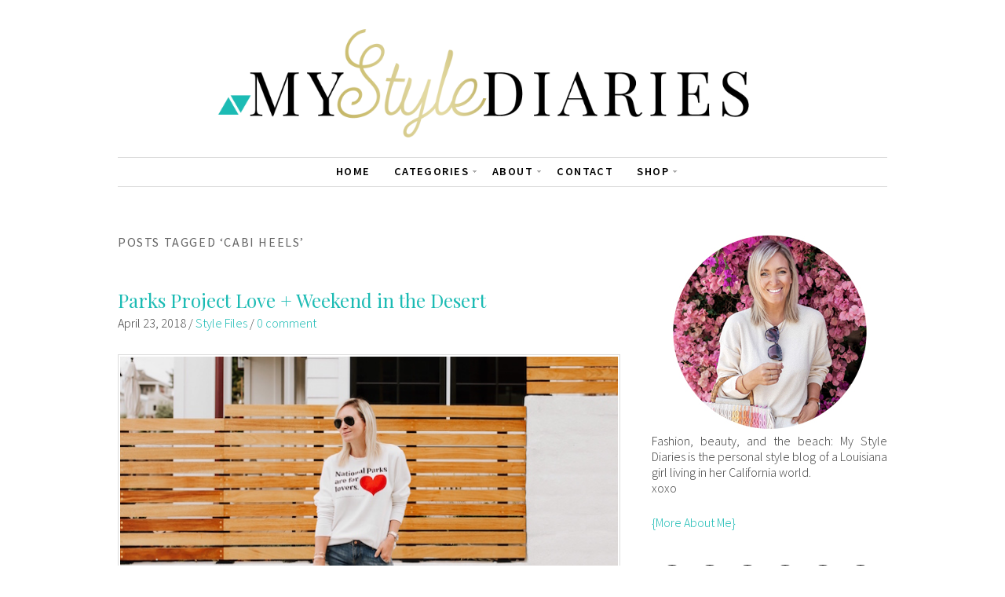

--- FILE ---
content_type: text/html; charset=UTF-8
request_url: https://www.mystylediaries.com/tag/cabi-heels/
body_size: 18615
content:
<!DOCTYPE html>
<!--[if IE 7]><html id="ie7" lang="en"><![endif]-->
<!--[if IE 8]><html id="ie8" lang="en"><![endif]-->
<!--[if !(IE 7) | !(IE 8)  ]><!--><html lang="en"><!--<![endif]-->
<head>
<meta charset="UTF-8" />
<meta name="viewport" content="width=device-width, initial-scale=1.0" />
<meta http-equiv="X-UA-Compatible" content="IE=Edge,chrome=1" />
<link rel="profile" href="https://gmpg.org/xfn/11" />
<link rel="pingback" href="https://www.mystylediaries.com/xmlrpc.php" />
<link rel="shortcut icon" href="https://mystylediaries.com/wp-content/uploads/2015/02/favicon.png" type="image/x-icon" />
<meta name='robots' content='index, follow, max-image-preview:large, max-snippet:-1, max-video-preview:-1' />
<!-- This site is optimized with the Yoast SEO plugin v26.7 - https://yoast.com/wordpress/plugins/seo/ -->
<title>cabi heels Archives - My Style Diaries</title>
<link rel="canonical" href="https://www.mystylediaries.com/tag/cabi-heels/" />
<meta property="og:locale" content="en_US" />
<meta property="og:type" content="article" />
<meta property="og:title" content="cabi heels Archives - My Style Diaries" />
<meta property="og:url" content="https://www.mystylediaries.com/tag/cabi-heels/" />
<meta property="og:site_name" content="My Style Diaries" />
<meta name="twitter:card" content="summary_large_image" />
<script type="application/ld+json" class="yoast-schema-graph">{"@context":"https://schema.org","@graph":[{"@type":"CollectionPage","@id":"https://www.mystylediaries.com/tag/cabi-heels/","url":"https://www.mystylediaries.com/tag/cabi-heels/","name":"cabi heels Archives - My Style Diaries","isPartOf":{"@id":"https://www.mystylediaries.com/#website"},"primaryImageOfPage":{"@id":"https://www.mystylediaries.com/tag/cabi-heels/#primaryimage"},"image":{"@id":"https://www.mystylediaries.com/tag/cabi-heels/#primaryimage"},"thumbnailUrl":"https://www.mystylediaries.com/wp-content/uploads/2018/04/parks-project-10.jpg","breadcrumb":{"@id":"https://www.mystylediaries.com/tag/cabi-heels/#breadcrumb"},"inLanguage":"en"},{"@type":"ImageObject","inLanguage":"en","@id":"https://www.mystylediaries.com/tag/cabi-heels/#primaryimage","url":"https://www.mystylediaries.com/wp-content/uploads/2018/04/parks-project-10.jpg","contentUrl":"https://www.mystylediaries.com/wp-content/uploads/2018/04/parks-project-10.jpg","width":640,"height":512},{"@type":"BreadcrumbList","@id":"https://www.mystylediaries.com/tag/cabi-heels/#breadcrumb","itemListElement":[{"@type":"ListItem","position":1,"name":"Home","item":"https://www.mystylediaries.com/"},{"@type":"ListItem","position":2,"name":"cabi heels"}]},{"@type":"WebSite","@id":"https://www.mystylediaries.com/#website","url":"https://www.mystylediaries.com/","name":"My Style Diaries","description":"","potentialAction":[{"@type":"SearchAction","target":{"@type":"EntryPoint","urlTemplate":"https://www.mystylediaries.com/?s={search_term_string}"},"query-input":{"@type":"PropertyValueSpecification","valueRequired":true,"valueName":"search_term_string"}}],"inLanguage":"en"}]}</script>
<!-- / Yoast SEO plugin. -->
<link rel='dns-prefetch' href='//secure.gravatar.com' />
<link rel='dns-prefetch' href='//stats.wp.com' />
<link rel='dns-prefetch' href='//fonts.googleapis.com' />
<link rel='dns-prefetch' href='//v0.wordpress.com' />
<link rel="alternate" type="application/rss+xml" title="My Style Diaries &raquo; Feed" href="https://www.mystylediaries.com/feed/" />
<link rel="alternate" type="application/rss+xml" title="My Style Diaries &raquo; Comments Feed" href="https://www.mystylediaries.com/comments/feed/" />
<link rel="alternate" type="application/rss+xml" title="My Style Diaries &raquo; cabi heels Tag Feed" href="https://www.mystylediaries.com/tag/cabi-heels/feed/" />
<!-- This site uses the Google Analytics by MonsterInsights plugin v9.11.1 - Using Analytics tracking - https://www.monsterinsights.com/ -->
<script src="//www.googletagmanager.com/gtag/js?id=G-R0W6RBJ89E"  data-cfasync="false" data-wpfc-render="false" type="text/javascript" async></script>
<script data-cfasync="false" data-wpfc-render="false" type="text/javascript">
var mi_version = '9.11.1';
var mi_track_user = true;
var mi_no_track_reason = '';
var MonsterInsightsDefaultLocations = {"page_location":"https:\/\/www.mystylediaries.com\/tag\/cabi-heels\/"};
if ( typeof MonsterInsightsPrivacyGuardFilter === 'function' ) {
var MonsterInsightsLocations = (typeof MonsterInsightsExcludeQuery === 'object') ? MonsterInsightsPrivacyGuardFilter( MonsterInsightsExcludeQuery ) : MonsterInsightsPrivacyGuardFilter( MonsterInsightsDefaultLocations );
} else {
var MonsterInsightsLocations = (typeof MonsterInsightsExcludeQuery === 'object') ? MonsterInsightsExcludeQuery : MonsterInsightsDefaultLocations;
}
var disableStrs = [
'ga-disable-G-R0W6RBJ89E',
];
/* Function to detect opted out users */
function __gtagTrackerIsOptedOut() {
for (var index = 0; index < disableStrs.length; index++) {
if (document.cookie.indexOf(disableStrs[index] + '=true') > -1) {
return true;
}
}
return false;
}
/* Disable tracking if the opt-out cookie exists. */
if (__gtagTrackerIsOptedOut()) {
for (var index = 0; index < disableStrs.length; index++) {
window[disableStrs[index]] = true;
}
}
/* Opt-out function */
function __gtagTrackerOptout() {
for (var index = 0; index < disableStrs.length; index++) {
document.cookie = disableStrs[index] + '=true; expires=Thu, 31 Dec 2099 23:59:59 UTC; path=/';
window[disableStrs[index]] = true;
}
}
if ('undefined' === typeof gaOptout) {
function gaOptout() {
__gtagTrackerOptout();
}
}
window.dataLayer = window.dataLayer || [];
window.MonsterInsightsDualTracker = {
helpers: {},
trackers: {},
};
if (mi_track_user) {
function __gtagDataLayer() {
dataLayer.push(arguments);
}
function __gtagTracker(type, name, parameters) {
if (!parameters) {
parameters = {};
}
if (parameters.send_to) {
__gtagDataLayer.apply(null, arguments);
return;
}
if (type === 'event') {
parameters.send_to = monsterinsights_frontend.v4_id;
var hookName = name;
if (typeof parameters['event_category'] !== 'undefined') {
hookName = parameters['event_category'] + ':' + name;
}
if (typeof MonsterInsightsDualTracker.trackers[hookName] !== 'undefined') {
MonsterInsightsDualTracker.trackers[hookName](parameters);
} else {
__gtagDataLayer('event', name, parameters);
}
} else {
__gtagDataLayer.apply(null, arguments);
}
}
__gtagTracker('js', new Date());
__gtagTracker('set', {
'developer_id.dZGIzZG': true,
});
if ( MonsterInsightsLocations.page_location ) {
__gtagTracker('set', MonsterInsightsLocations);
}
__gtagTracker('config', 'G-R0W6RBJ89E', {"forceSSL":"true"} );
window.gtag = __gtagTracker;										(function () {
/* https://developers.google.com/analytics/devguides/collection/analyticsjs/ */
/* ga and __gaTracker compatibility shim. */
var noopfn = function () {
return null;
};
var newtracker = function () {
return new Tracker();
};
var Tracker = function () {
return null;
};
var p = Tracker.prototype;
p.get = noopfn;
p.set = noopfn;
p.send = function () {
var args = Array.prototype.slice.call(arguments);
args.unshift('send');
__gaTracker.apply(null, args);
};
var __gaTracker = function () {
var len = arguments.length;
if (len === 0) {
return;
}
var f = arguments[len - 1];
if (typeof f !== 'object' || f === null || typeof f.hitCallback !== 'function') {
if ('send' === arguments[0]) {
var hitConverted, hitObject = false, action;
if ('event' === arguments[1]) {
if ('undefined' !== typeof arguments[3]) {
hitObject = {
'eventAction': arguments[3],
'eventCategory': arguments[2],
'eventLabel': arguments[4],
'value': arguments[5] ? arguments[5] : 1,
}
}
}
if ('pageview' === arguments[1]) {
if ('undefined' !== typeof arguments[2]) {
hitObject = {
'eventAction': 'page_view',
'page_path': arguments[2],
}
}
}
if (typeof arguments[2] === 'object') {
hitObject = arguments[2];
}
if (typeof arguments[5] === 'object') {
Object.assign(hitObject, arguments[5]);
}
if ('undefined' !== typeof arguments[1].hitType) {
hitObject = arguments[1];
if ('pageview' === hitObject.hitType) {
hitObject.eventAction = 'page_view';
}
}
if (hitObject) {
action = 'timing' === arguments[1].hitType ? 'timing_complete' : hitObject.eventAction;
hitConverted = mapArgs(hitObject);
__gtagTracker('event', action, hitConverted);
}
}
return;
}
function mapArgs(args) {
var arg, hit = {};
var gaMap = {
'eventCategory': 'event_category',
'eventAction': 'event_action',
'eventLabel': 'event_label',
'eventValue': 'event_value',
'nonInteraction': 'non_interaction',
'timingCategory': 'event_category',
'timingVar': 'name',
'timingValue': 'value',
'timingLabel': 'event_label',
'page': 'page_path',
'location': 'page_location',
'title': 'page_title',
'referrer' : 'page_referrer',
};
for (arg in args) {
if (!(!args.hasOwnProperty(arg) || !gaMap.hasOwnProperty(arg))) {
hit[gaMap[arg]] = args[arg];
} else {
hit[arg] = args[arg];
}
}
return hit;
}
try {
f.hitCallback();
} catch (ex) {
}
};
__gaTracker.create = newtracker;
__gaTracker.getByName = newtracker;
__gaTracker.getAll = function () {
return [];
};
__gaTracker.remove = noopfn;
__gaTracker.loaded = true;
window['__gaTracker'] = __gaTracker;
})();
} else {
console.log("");
(function () {
function __gtagTracker() {
return null;
}
window['__gtagTracker'] = __gtagTracker;
window['gtag'] = __gtagTracker;
})();
}
</script>
<!-- / Google Analytics by MonsterInsights -->
<style id='wp-img-auto-sizes-contain-inline-css' type='text/css'>
img:is([sizes=auto i],[sizes^="auto," i]){contain-intrinsic-size:3000px 1500px}
/*# sourceURL=wp-img-auto-sizes-contain-inline-css */
</style>
<!-- <link rel='stylesheet' id='sbi_styles-css' href='https://www.mystylediaries.com/wp-content/plugins/instagram-feed-pro/css/sbi-styles.min.css?ver=6.9.0' type='text/css' media='all' /> -->
<link rel="stylesheet" type="text/css" href="//www.mystylediaries.com/wp-content/cache/wpfc-minified/7uzmpt39/fkfcs.css" media="all"/>
<style id='wp-emoji-styles-inline-css' type='text/css'>
img.wp-smiley, img.emoji {
display: inline !important;
border: none !important;
box-shadow: none !important;
height: 1em !important;
width: 1em !important;
margin: 0 0.07em !important;
vertical-align: -0.1em !important;
background: none !important;
padding: 0 !important;
}
/*# sourceURL=wp-emoji-styles-inline-css */
</style>
<style id='wp-block-library-inline-css' type='text/css'>
:root{--wp-block-synced-color:#7a00df;--wp-block-synced-color--rgb:122,0,223;--wp-bound-block-color:var(--wp-block-synced-color);--wp-editor-canvas-background:#ddd;--wp-admin-theme-color:#007cba;--wp-admin-theme-color--rgb:0,124,186;--wp-admin-theme-color-darker-10:#006ba1;--wp-admin-theme-color-darker-10--rgb:0,107,160.5;--wp-admin-theme-color-darker-20:#005a87;--wp-admin-theme-color-darker-20--rgb:0,90,135;--wp-admin-border-width-focus:2px}@media (min-resolution:192dpi){:root{--wp-admin-border-width-focus:1.5px}}.wp-element-button{cursor:pointer}:root .has-very-light-gray-background-color{background-color:#eee}:root .has-very-dark-gray-background-color{background-color:#313131}:root .has-very-light-gray-color{color:#eee}:root .has-very-dark-gray-color{color:#313131}:root .has-vivid-green-cyan-to-vivid-cyan-blue-gradient-background{background:linear-gradient(135deg,#00d084,#0693e3)}:root .has-purple-crush-gradient-background{background:linear-gradient(135deg,#34e2e4,#4721fb 50%,#ab1dfe)}:root .has-hazy-dawn-gradient-background{background:linear-gradient(135deg,#faaca8,#dad0ec)}:root .has-subdued-olive-gradient-background{background:linear-gradient(135deg,#fafae1,#67a671)}:root .has-atomic-cream-gradient-background{background:linear-gradient(135deg,#fdd79a,#004a59)}:root .has-nightshade-gradient-background{background:linear-gradient(135deg,#330968,#31cdcf)}:root .has-midnight-gradient-background{background:linear-gradient(135deg,#020381,#2874fc)}:root{--wp--preset--font-size--normal:16px;--wp--preset--font-size--huge:42px}.has-regular-font-size{font-size:1em}.has-larger-font-size{font-size:2.625em}.has-normal-font-size{font-size:var(--wp--preset--font-size--normal)}.has-huge-font-size{font-size:var(--wp--preset--font-size--huge)}.has-text-align-center{text-align:center}.has-text-align-left{text-align:left}.has-text-align-right{text-align:right}.has-fit-text{white-space:nowrap!important}#end-resizable-editor-section{display:none}.aligncenter{clear:both}.items-justified-left{justify-content:flex-start}.items-justified-center{justify-content:center}.items-justified-right{justify-content:flex-end}.items-justified-space-between{justify-content:space-between}.screen-reader-text{border:0;clip-path:inset(50%);height:1px;margin:-1px;overflow:hidden;padding:0;position:absolute;width:1px;word-wrap:normal!important}.screen-reader-text:focus{background-color:#ddd;clip-path:none;color:#444;display:block;font-size:1em;height:auto;left:5px;line-height:normal;padding:15px 23px 14px;text-decoration:none;top:5px;width:auto;z-index:100000}html :where(.has-border-color){border-style:solid}html :where([style*=border-top-color]){border-top-style:solid}html :where([style*=border-right-color]){border-right-style:solid}html :where([style*=border-bottom-color]){border-bottom-style:solid}html :where([style*=border-left-color]){border-left-style:solid}html :where([style*=border-width]){border-style:solid}html :where([style*=border-top-width]){border-top-style:solid}html :where([style*=border-right-width]){border-right-style:solid}html :where([style*=border-bottom-width]){border-bottom-style:solid}html :where([style*=border-left-width]){border-left-style:solid}html :where(img[class*=wp-image-]){height:auto;max-width:100%}:where(figure){margin:0 0 1em}html :where(.is-position-sticky){--wp-admin--admin-bar--position-offset:var(--wp-admin--admin-bar--height,0px)}@media screen and (max-width:600px){html :where(.is-position-sticky){--wp-admin--admin-bar--position-offset:0px}}
/*# sourceURL=wp-block-library-inline-css */
</style><style id='global-styles-inline-css' type='text/css'>
:root{--wp--preset--aspect-ratio--square: 1;--wp--preset--aspect-ratio--4-3: 4/3;--wp--preset--aspect-ratio--3-4: 3/4;--wp--preset--aspect-ratio--3-2: 3/2;--wp--preset--aspect-ratio--2-3: 2/3;--wp--preset--aspect-ratio--16-9: 16/9;--wp--preset--aspect-ratio--9-16: 9/16;--wp--preset--color--black: #000000;--wp--preset--color--cyan-bluish-gray: #abb8c3;--wp--preset--color--white: #ffffff;--wp--preset--color--pale-pink: #f78da7;--wp--preset--color--vivid-red: #cf2e2e;--wp--preset--color--luminous-vivid-orange: #ff6900;--wp--preset--color--luminous-vivid-amber: #fcb900;--wp--preset--color--light-green-cyan: #7bdcb5;--wp--preset--color--vivid-green-cyan: #00d084;--wp--preset--color--pale-cyan-blue: #8ed1fc;--wp--preset--color--vivid-cyan-blue: #0693e3;--wp--preset--color--vivid-purple: #9b51e0;--wp--preset--gradient--vivid-cyan-blue-to-vivid-purple: linear-gradient(135deg,rgb(6,147,227) 0%,rgb(155,81,224) 100%);--wp--preset--gradient--light-green-cyan-to-vivid-green-cyan: linear-gradient(135deg,rgb(122,220,180) 0%,rgb(0,208,130) 100%);--wp--preset--gradient--luminous-vivid-amber-to-luminous-vivid-orange: linear-gradient(135deg,rgb(252,185,0) 0%,rgb(255,105,0) 100%);--wp--preset--gradient--luminous-vivid-orange-to-vivid-red: linear-gradient(135deg,rgb(255,105,0) 0%,rgb(207,46,46) 100%);--wp--preset--gradient--very-light-gray-to-cyan-bluish-gray: linear-gradient(135deg,rgb(238,238,238) 0%,rgb(169,184,195) 100%);--wp--preset--gradient--cool-to-warm-spectrum: linear-gradient(135deg,rgb(74,234,220) 0%,rgb(151,120,209) 20%,rgb(207,42,186) 40%,rgb(238,44,130) 60%,rgb(251,105,98) 80%,rgb(254,248,76) 100%);--wp--preset--gradient--blush-light-purple: linear-gradient(135deg,rgb(255,206,236) 0%,rgb(152,150,240) 100%);--wp--preset--gradient--blush-bordeaux: linear-gradient(135deg,rgb(254,205,165) 0%,rgb(254,45,45) 50%,rgb(107,0,62) 100%);--wp--preset--gradient--luminous-dusk: linear-gradient(135deg,rgb(255,203,112) 0%,rgb(199,81,192) 50%,rgb(65,88,208) 100%);--wp--preset--gradient--pale-ocean: linear-gradient(135deg,rgb(255,245,203) 0%,rgb(182,227,212) 50%,rgb(51,167,181) 100%);--wp--preset--gradient--electric-grass: linear-gradient(135deg,rgb(202,248,128) 0%,rgb(113,206,126) 100%);--wp--preset--gradient--midnight: linear-gradient(135deg,rgb(2,3,129) 0%,rgb(40,116,252) 100%);--wp--preset--font-size--small: 13px;--wp--preset--font-size--medium: 20px;--wp--preset--font-size--large: 36px;--wp--preset--font-size--x-large: 42px;--wp--preset--spacing--20: 0.44rem;--wp--preset--spacing--30: 0.67rem;--wp--preset--spacing--40: 1rem;--wp--preset--spacing--50: 1.5rem;--wp--preset--spacing--60: 2.25rem;--wp--preset--spacing--70: 3.38rem;--wp--preset--spacing--80: 5.06rem;--wp--preset--shadow--natural: 6px 6px 9px rgba(0, 0, 0, 0.2);--wp--preset--shadow--deep: 12px 12px 50px rgba(0, 0, 0, 0.4);--wp--preset--shadow--sharp: 6px 6px 0px rgba(0, 0, 0, 0.2);--wp--preset--shadow--outlined: 6px 6px 0px -3px rgb(255, 255, 255), 6px 6px rgb(0, 0, 0);--wp--preset--shadow--crisp: 6px 6px 0px rgb(0, 0, 0);}:where(.is-layout-flex){gap: 0.5em;}:where(.is-layout-grid){gap: 0.5em;}body .is-layout-flex{display: flex;}.is-layout-flex{flex-wrap: wrap;align-items: center;}.is-layout-flex > :is(*, div){margin: 0;}body .is-layout-grid{display: grid;}.is-layout-grid > :is(*, div){margin: 0;}:where(.wp-block-columns.is-layout-flex){gap: 2em;}:where(.wp-block-columns.is-layout-grid){gap: 2em;}:where(.wp-block-post-template.is-layout-flex){gap: 1.25em;}:where(.wp-block-post-template.is-layout-grid){gap: 1.25em;}.has-black-color{color: var(--wp--preset--color--black) !important;}.has-cyan-bluish-gray-color{color: var(--wp--preset--color--cyan-bluish-gray) !important;}.has-white-color{color: var(--wp--preset--color--white) !important;}.has-pale-pink-color{color: var(--wp--preset--color--pale-pink) !important;}.has-vivid-red-color{color: var(--wp--preset--color--vivid-red) !important;}.has-luminous-vivid-orange-color{color: var(--wp--preset--color--luminous-vivid-orange) !important;}.has-luminous-vivid-amber-color{color: var(--wp--preset--color--luminous-vivid-amber) !important;}.has-light-green-cyan-color{color: var(--wp--preset--color--light-green-cyan) !important;}.has-vivid-green-cyan-color{color: var(--wp--preset--color--vivid-green-cyan) !important;}.has-pale-cyan-blue-color{color: var(--wp--preset--color--pale-cyan-blue) !important;}.has-vivid-cyan-blue-color{color: var(--wp--preset--color--vivid-cyan-blue) !important;}.has-vivid-purple-color{color: var(--wp--preset--color--vivid-purple) !important;}.has-black-background-color{background-color: var(--wp--preset--color--black) !important;}.has-cyan-bluish-gray-background-color{background-color: var(--wp--preset--color--cyan-bluish-gray) !important;}.has-white-background-color{background-color: var(--wp--preset--color--white) !important;}.has-pale-pink-background-color{background-color: var(--wp--preset--color--pale-pink) !important;}.has-vivid-red-background-color{background-color: var(--wp--preset--color--vivid-red) !important;}.has-luminous-vivid-orange-background-color{background-color: var(--wp--preset--color--luminous-vivid-orange) !important;}.has-luminous-vivid-amber-background-color{background-color: var(--wp--preset--color--luminous-vivid-amber) !important;}.has-light-green-cyan-background-color{background-color: var(--wp--preset--color--light-green-cyan) !important;}.has-vivid-green-cyan-background-color{background-color: var(--wp--preset--color--vivid-green-cyan) !important;}.has-pale-cyan-blue-background-color{background-color: var(--wp--preset--color--pale-cyan-blue) !important;}.has-vivid-cyan-blue-background-color{background-color: var(--wp--preset--color--vivid-cyan-blue) !important;}.has-vivid-purple-background-color{background-color: var(--wp--preset--color--vivid-purple) !important;}.has-black-border-color{border-color: var(--wp--preset--color--black) !important;}.has-cyan-bluish-gray-border-color{border-color: var(--wp--preset--color--cyan-bluish-gray) !important;}.has-white-border-color{border-color: var(--wp--preset--color--white) !important;}.has-pale-pink-border-color{border-color: var(--wp--preset--color--pale-pink) !important;}.has-vivid-red-border-color{border-color: var(--wp--preset--color--vivid-red) !important;}.has-luminous-vivid-orange-border-color{border-color: var(--wp--preset--color--luminous-vivid-orange) !important;}.has-luminous-vivid-amber-border-color{border-color: var(--wp--preset--color--luminous-vivid-amber) !important;}.has-light-green-cyan-border-color{border-color: var(--wp--preset--color--light-green-cyan) !important;}.has-vivid-green-cyan-border-color{border-color: var(--wp--preset--color--vivid-green-cyan) !important;}.has-pale-cyan-blue-border-color{border-color: var(--wp--preset--color--pale-cyan-blue) !important;}.has-vivid-cyan-blue-border-color{border-color: var(--wp--preset--color--vivid-cyan-blue) !important;}.has-vivid-purple-border-color{border-color: var(--wp--preset--color--vivid-purple) !important;}.has-vivid-cyan-blue-to-vivid-purple-gradient-background{background: var(--wp--preset--gradient--vivid-cyan-blue-to-vivid-purple) !important;}.has-light-green-cyan-to-vivid-green-cyan-gradient-background{background: var(--wp--preset--gradient--light-green-cyan-to-vivid-green-cyan) !important;}.has-luminous-vivid-amber-to-luminous-vivid-orange-gradient-background{background: var(--wp--preset--gradient--luminous-vivid-amber-to-luminous-vivid-orange) !important;}.has-luminous-vivid-orange-to-vivid-red-gradient-background{background: var(--wp--preset--gradient--luminous-vivid-orange-to-vivid-red) !important;}.has-very-light-gray-to-cyan-bluish-gray-gradient-background{background: var(--wp--preset--gradient--very-light-gray-to-cyan-bluish-gray) !important;}.has-cool-to-warm-spectrum-gradient-background{background: var(--wp--preset--gradient--cool-to-warm-spectrum) !important;}.has-blush-light-purple-gradient-background{background: var(--wp--preset--gradient--blush-light-purple) !important;}.has-blush-bordeaux-gradient-background{background: var(--wp--preset--gradient--blush-bordeaux) !important;}.has-luminous-dusk-gradient-background{background: var(--wp--preset--gradient--luminous-dusk) !important;}.has-pale-ocean-gradient-background{background: var(--wp--preset--gradient--pale-ocean) !important;}.has-electric-grass-gradient-background{background: var(--wp--preset--gradient--electric-grass) !important;}.has-midnight-gradient-background{background: var(--wp--preset--gradient--midnight) !important;}.has-small-font-size{font-size: var(--wp--preset--font-size--small) !important;}.has-medium-font-size{font-size: var(--wp--preset--font-size--medium) !important;}.has-large-font-size{font-size: var(--wp--preset--font-size--large) !important;}.has-x-large-font-size{font-size: var(--wp--preset--font-size--x-large) !important;}
/*# sourceURL=global-styles-inline-css */
</style>
<style id='classic-theme-styles-inline-css' type='text/css'>
/*! This file is auto-generated */
.wp-block-button__link{color:#fff;background-color:#32373c;border-radius:9999px;box-shadow:none;text-decoration:none;padding:calc(.667em + 2px) calc(1.333em + 2px);font-size:1.125em}.wp-block-file__button{background:#32373c;color:#fff;text-decoration:none}
/*# sourceURL=/wp-includes/css/classic-themes.min.css */
</style>
<!-- <link rel='stylesheet' id='contact-form-7-css' href='https://www.mystylediaries.com/wp-content/plugins/contact-form-7/includes/css/styles.css?ver=6.1.4' type='text/css' media='all' /> -->
<!-- <link rel='stylesheet' id='style-css' href='https://www.mystylediaries.com/wp-content/themes/Lynette_Child/style.css?ver=6.9' type='text/css' media='all' /> -->
<link rel="stylesheet" type="text/css" href="//www.mystylediaries.com/wp-content/cache/wpfc-minified/e2gycmbd/fkfcs.css" media="all"/>
<link rel='stylesheet' id='google-font-css' href='//fonts.googleapis.com/css?family=Source+Sans+Pro%3A300%2C400%2C700%2C300italic%2C400italic%2C700italic%7CPlayfair+Display&#038;ver=6.9' type='text/css' media='all' />
<!-- <link rel='stylesheet' id='colorbox-css' href='https://www.mystylediaries.com/wp-content/themes/Lynette/js/colorbox/colorbox.css?ver=6.9' type='text/css' media='all' /> -->
<!-- <link rel='stylesheet' id='sharedaddy-css' href='https://www.mystylediaries.com/wp-content/plugins/jetpack/modules/sharedaddy/sharing.css?ver=15.4' type='text/css' media='all' /> -->
<!-- <link rel='stylesheet' id='social-logos-css' href='https://www.mystylediaries.com/wp-content/plugins/jetpack/_inc/social-logos/social-logos.min.css?ver=15.4' type='text/css' media='all' /> -->
<link rel="stylesheet" type="text/css" href="//www.mystylediaries.com/wp-content/cache/wpfc-minified/qvfi4gni/fkfcs.css" media="all"/>
<script type="text/javascript" src="https://www.mystylediaries.com/wp-includes/js/jquery/jquery.min.js?ver=3.7.1" id="jquery-core-js"></script>
<script type="text/javascript" src="https://www.mystylediaries.com/wp-includes/js/jquery/jquery-migrate.min.js?ver=3.4.1" id="jquery-migrate-js"></script>
<script type="text/javascript" src="https://www.mystylediaries.com/wp-content/plugins/google-analytics-for-wordpress/assets/js/frontend-gtag.min.js?ver=9.11.1" id="monsterinsights-frontend-script-js" async="async" data-wp-strategy="async"></script>
<script data-cfasync="false" data-wpfc-render="false" type="text/javascript" id='monsterinsights-frontend-script-js-extra'>/* <![CDATA[ */
var monsterinsights_frontend = {"js_events_tracking":"true","download_extensions":"doc,pdf,ppt,zip,xls,docx,pptx,xlsx","inbound_paths":"[]","home_url":"https:\/\/www.mystylediaries.com","hash_tracking":"false","v4_id":"G-R0W6RBJ89E"};/* ]]> */
</script>
<link rel="https://api.w.org/" href="https://www.mystylediaries.com/wp-json/" /><link rel="alternate" title="JSON" type="application/json" href="https://www.mystylediaries.com/wp-json/wp/v2/tags/1045" /><link rel="EditURI" type="application/rsd+xml" title="RSD" href="https://www.mystylediaries.com/xmlrpc.php?rsd" />
<meta name="generator" content="WordPress 6.9" />
<style>form .message-textarea {display: none !important; }</style>
<script type="application/ld+json">{"@context": "http://schema.org","@type": "Blog","name": "My Style Diaries","image": ""}</script>	<style>img#wpstats{display:none}</style>
<!--[if lt IE 7]><script src="https://ie7-js.googlecode.com/svn/version/2.1(beta4)/IE7.js" type="text/javascript"></script><![endif]-->
<!--[if lt IE 8]><script src="https://ie7-js.googlecode.com/svn/version/2.1(beta4)/IE8.js" type="text/javascript"></script><![endif]-->
<!--[if lt IE 9]><script src="https://ie7-js.googlecode.com/svn/version/2.1(beta4)/IE9.js" type="text/javascript"></script><![endif]-->
<!--[if lt IE 9]><script src="https://html5shim.googlecode.com/svn/trunk/html5.js" type="text/javascript"></script><![endif]-->
<script type="text/javascript">
/* <![CDATA[ */
jQuery(document).ready(function($){ // START
// Mobile menu
$("nav.nav .menu ul").tinyNav({
header: 'Navigate to...',
active: 'current_page_item, current-menu-item'
});
// Mobile menu
$(".secondary-nav .menu ul").tinyNav({
header: 'Navigate to...',
active: 'current_page_item, current-menu-item'
});
}); // END
/* ]]> */
</script>
<style type="text/css" id="wp-custom-css">
/*
Welcome to Custom CSS!
CSS (Cascading Style Sheets) is a kind of code that tells the browser how
to render a web page. You may delete these comments and get started with
your customizations.
By default, your stylesheet will be loaded after the theme stylesheets,
which means that your rules can take precedence and override the theme CSS
rules. Just write here what you want to change, you don't need to copy all
your theme's stylesheet content.
*/
#post-content::after {
background: url(https://mystylediaries.com/wp-content/uploads/2015/04/sig.png) no-repeat;
width: 150px;
padding-bottom: 20px;
}
header .nav:first-child {
display: none;
}
.article .post-thumb {
box-sizing: border-box;
}
.stl {
font-family: "Playfair Display", serif;
text-align: center;
font-size: 14px;
}
.rstyle {
padding: 20px 0;
}
.read-more {
height: 40px;
width: 150px;
text-align: center;
background-color: #1cbbb4;
line-height: 40px;
margin: 30px auto;
}
.read-more a {
display: block;
width: 100%;
height: 100%;
color: #fff;
}
/* /home/ */
.page-id-2410 .sd-sharing ul li {
width: auto !important;
float: left !important;
margin: 0 5px !important;
}
@media( max-width: 680px ) {
.page-id-2410 .sd-sharing ul li { float: none !important; }
}
/* Setting up same height for posts in /home/ */
@media( min-width: 981px ) {
.page-id-2410 .article .blog-widget ul.blog-listing li { height: 500px; }
}		</style>
<link href='https://fonts.googleapis.com/css?family=Source+Sans+Pro:200,300,400,600|Playfair+Display:400,700,400italic' rel='stylesheet' type='text/css'/>  <style type="text/css">
h1 {color: #1cbbb4;}    h2 {color: #000000;}    h3 {color: #333333;}    h4 {color: #1cbbb4;}    h5 {color: #555555;}    h6 {color: #555555;}
a {color: #1cbbb4;}     a:hover {color: #c6c6c6;}
.nav, .secondary-nav {border-color: #000000;}    .nav a, .secondary-nav a {color: #000000;}        .nav .current-menu-item > a,
.nav .current-menu-ancestor > a,
.nav .current_page_item > a,
.nav .current_page_ancestor > a,
.secondary-nav a:hover,
.secondary-nav .current-menu-item > a,
.secondary-nav .current-menu-ancestor > a,
.secondary-nav .current_page_item > a,
.secondary-nav .current_page_ancestor > a {
color: #1cbbb4;
}
.responsiveslides_tabs li.responsiveslides_here a,
.sc-slide .rslides_tabs li.rslides_here a, 
.nivo-controlNav a.active,
.pagination a:hover,
.pagination .current {
background: #1cbbb4;
}
.post-button,
.input-button,
.input-button,
input[type=submit] {
background: #000000;
border: 1px solid #000000;      color: #ffffff;    }
a.comment-reply-link,
a#cancel-comment-reply-link {
background: #000000;
color: #ffffff;    }
.post-button:hover,
.input-button:hover,
.input-button:hover,
input[type=submit]:hover {
background: #1cbbb4;
border: 1px solid #1cbbb4;      color: #ffffff;    }
body {color: #444444;}
.footer-navi,
ul.post-related,
.footer,
.article .blog-widget h4 {
border-color: #000000;
}
.side-widget h3 {background: #000000;}     .side-widget h3 {color: #ffffff;} 
.footer-widget h4 {color: #000000;} 
.article .post-title {color: #1cbbb4;}    .article .post-title a {color: #1cbbb4;}    .article .post-title a:hover {color: #1cbbb4 !important;}
.accordion-title {background-color: #1cbbb4; color: #ffffff;}
.accordion-open {background-color: #555555; color: #ffffff;}
.responsiveslides-slide li .responsiveslides-caption {background-color: #000000;}
.responsiveslides-slide li .responsiveslides-caption,
.responsiveslides-slide li .responsiveslides-caption a {color: #ffffff;}
.responsiveslides .next,
.responsiveslides .prev {background-color: #000000;}
.social-twitter {background-color: #000000;}
.social-facebook {background-color: #000000;}
.social-email {background-color: #000000;}
.social-rss {background-color: #000000;}
.social-google {background-color: #000000;}
.social-flickr {background-color: #000000;}
.social-linkedin {background-color: #000000;}
.social-youtube {background-color: #000000;}
.social-vimeo {background-color: #000000;}
.social-instagram {background-color: #000000;}
.social-bloglovin {background-color: #000000;}
.social-pinterest {background-color: #000000;}
.social-tumblr {background-color: #000000;}
.social-twitter:hover {background-color: #1cbbb4;}
.social-facebook:hover {background-color: #1cbbb4;}
.social-email:hover {background-color: #1cbbb4;}
.social-rss:hover {background-color: #1cbbb4;}
.social-google:hover {background-color: #1cbbb4;}
.social-flickr:hover {background-color: #1cbbb4;}
.social-linkedin:hover {background-color: #1cbbb4;}
.social-youtube:hover {background-color: #1cbbb4;}
.social-vimeo:hover {background-color: #1cbbb4;}
.social-instagram:hover {background-color: #1cbbb4;}
.social-bloglovin:hover {background-color: #1cbbb4;}
.social-pinterest:hover {background-color: #1cbbb4;}
.social-tumblr:hover {background-color: #1cbbb4;}
</style>
<!-- <link rel='stylesheet' id='lsi-style-css' href='https://www.mystylediaries.com/wp-content/plugins/lightweight-social-icons/css/style-min.css?ver=1.1' type='text/css' media='all' /> -->
<link rel="stylesheet" type="text/css" href="//www.mystylediaries.com/wp-content/cache/wpfc-minified/7azwii4k/fkfcs.css" media="all"/>
<style id='lsi-style-inline-css' type='text/css'>
.icon-set-lsi_widget-2 a,
.icon-set-lsi_widget-2 a:visited,
.icon-set-lsi_widget-2 a:focus {
border-radius: 100px;
background: #000000 !important;
color: #FFFFFF !important;
font-size: 20px !important;
}
.icon-set-lsi_widget-2 a:hover {
background: #1cbbb4 !important;
color: #FFFFFF !important;
}
/*# sourceURL=lsi-style-inline-css */
</style>
</head>
<body data-rsssl=1 class="archive tag tag-cabi-heels tag-1045 wp-theme-Lynette wp-child-theme-Lynette_Child" itemscope itemtype="http://schema.org/WebPage">
<section class="wrap">
<section class="container">
<header class="header" role="banner" itemscope itemtype="http://schema.org/WPHeader">
<nav class="nav" role="navigation" itemscope itemtype="http://schema.org/SiteNavigationElement">
</nav><!-- .nav -->
<a href="https://www.mystylediaries.com" data-wpel-link="internal">
<img src="https://mystylediaries.com/wp-content/uploads/2015/02/header.png" class="header-title" height="460" width="2504" alt="My Style Diaries" title="My Style Diaries" />
</a>
<nav class="secondary-nav" role="navigation" itemscope itemtype="http://schema.org/SiteNavigationElement">
<div class="menu"><ul id="menu-bottom-menu" class="menu"><li id="menu-item-19662" class="menu-item menu-item-type-custom menu-item-object-custom menu-item-19662"><a href="/home/" data-wpel-link="internal">Home</a></li>
<li id="menu-item-13774" class="menu-item menu-item-type-custom menu-item-object-custom menu-item-has-children menu-item-13774"><a href="#">Categories</a>
<ul class="sub-menu">
<li id="menu-item-1715" class="menu-item menu-item-type-taxonomy menu-item-object-category menu-item-1715"><a href="https://www.mystylediaries.com/category/healthy-beauty/" data-wpel-link="internal">Health &#038; Beauty</a></li>
<li id="menu-item-1716" class="menu-item menu-item-type-taxonomy menu-item-object-category menu-item-1716"><a href="https://www.mystylediaries.com/category/style-files/" data-wpel-link="internal">Style Files</a></li>
<li id="menu-item-1717" class="menu-item menu-item-type-taxonomy menu-item-object-category menu-item-1717"><a href="https://www.mystylediaries.com/category/travel/" data-wpel-link="internal">Travel</a></li>
<li id="menu-item-14858" class="menu-item menu-item-type-taxonomy menu-item-object-category menu-item-14858"><a href="https://www.mystylediaries.com/category/home/" data-wpel-link="internal">Home</a></li>
</ul>
</li>
<li id="menu-item-13775" class="menu-item menu-item-type-post_type menu-item-object-page menu-item-has-children menu-item-13775"><a href="https://www.mystylediaries.com/about/" data-wpel-link="internal">About</a>
<ul class="sub-menu">
<li id="menu-item-13778" class="menu-item menu-item-type-post_type menu-item-object-page menu-item-13778"><a href="https://www.mystylediaries.com/advertising/" data-wpel-link="internal">Advertising</a></li>
<li id="menu-item-13777" class="menu-item menu-item-type-post_type menu-item-object-page menu-item-13777"><a href="https://www.mystylediaries.com/press/" data-wpel-link="internal">Press</a></li>
</ul>
</li>
<li id="menu-item-18424" class="menu-item menu-item-type-post_type menu-item-object-page menu-item-18424"><a href="https://www.mystylediaries.com/contact/" data-wpel-link="internal">Contact</a></li>
<li id="menu-item-14925" class="menu-item menu-item-type-custom menu-item-object-custom menu-item-has-children menu-item-14925"><a href="#">Shop</a>
<ul class="sub-menu">
<li id="menu-item-11244" class="menu-item menu-item-type-post_type menu-item-object-page menu-item-11244"><a href="https://www.mystylediaries.com/shop-instagram/" data-wpel-link="internal">Shop My Instagram</a></li>
<li id="menu-item-14935" class="menu-item menu-item-type-post_type menu-item-object-page menu-item-14935"><a href="https://www.mystylediaries.com/shop/home-decor/" data-wpel-link="internal">Home Decor</a></li>
<li id="menu-item-14936" class="menu-item menu-item-type-post_type menu-item-object-page menu-item-14936"><a href="https://www.mystylediaries.com/shop/budget-finds/" data-wpel-link="internal">Budget Finds</a></li>
<li id="menu-item-14934" class="menu-item menu-item-type-post_type menu-item-object-page menu-item-14934"><a href="https://www.mystylediaries.com/shop/my-closet/" data-wpel-link="internal">My Closet</a></li>
<li id="menu-item-14933" class="menu-item menu-item-type-post_type menu-item-object-page menu-item-14933"><a href="https://www.mystylediaries.com/shop/beauty/" data-wpel-link="internal">Beauty</a></li>
</ul>
</li>
</ul></div>  </nav><!-- .secondary-nav -->
</header><!-- .header -->
<section class="section">  <main role="main" itemprop="mainContentOfPage">
<h3 class="pagetitle">Posts Tagged &#8216;cabi heels&#8217;</h3>
<article class="article hentry post-17621 post type-post status-publish format-standard has-post-thumbnail category-style-files tag-boyfriend-jeans tag-cabi tag-cabi-heels tag-cult-gaia tag-parks-project" id="post-17621" itemscope itemtype="http://schema.org/Article">
<header class="post-header">
<h2 class="post-title entry-title" itemprop="headline"><a href="https://www.mystylediaries.com/parks-project/" rel="bookmark" data-wpel-link="internal">Parks Project Love + Weekend in the Desert</a></h2>
<section class="post-meta">
<span class="post-date"><time datetime="2018-04-23" itemprop="datePublished" class="updated">April 23, 2018</time></span>
/ 
<span class="post-category"><a href="https://www.mystylediaries.com/category/style-files/" rel="category tag" data-wpel-link="internal">Style Files</a></span> /
<span class="post-comment"><a href="https://www.mystylediaries.com/parks-project/#respond" data-wpel-link="internal">0 comment</a></span>
</section><!-- .post-meta -->
</header>
<article class="post-content" itemprop="text">
<div class="featured-image"><a href="https://www.mystylediaries.com/parks-project/" title="Parks Project Love + Weekend in the Desert" data-wpel-link="internal"><img width="640" height="512" src="https://www.mystylediaries.com/wp-content/uploads/2018/04/parks-project-10.jpg" class="post-thumb img-responsive wp-post-image" alt="" decoding="async" srcset="https://www.mystylediaries.com/wp-content/uploads/2018/04/parks-project-10.jpg 640w, https://www.mystylediaries.com/wp-content/uploads/2018/04/parks-project-10-300x240.jpg 300w" sizes="(max-width: 640px) 100vw, 640px" /></a></div><div class="excpt"><p>So in lieu of photos from the weekend, today I'm sharing this look with a sweatshirt from Parks Project, a company that's become a new favorite of mine. (&hellip;)</p>
</div><div class="read-more"><a class="more-link" href="https://www.mystylediaries.com/parks-project/" data-wpel-link="internal">Read more ››</a></div><h5 class="stl">SHOP THE LOOK</h5><div class="rstyle"><div class="shopthepost-widget" data-widget-id="3099027">
<script type="text/javascript" language="javascript">
!function(d,s,id){
var e, p = /^http:/.test(d.location) ? 'http' : 'https';
if(!d.getElementById(id)) {
e     = d.createElement(s);
e.id  = id;
e.src = p + '://widgets.rewardstyle.com/js/shopthepost.js';
d.body.appendChild(e);
}
if(typeof window.__stp === 'object') if(d.readyState === 'complete') {
window.__stp.init();
}
}(document, 'script', 'shopthepost-script');
</script>
<div class="rs-adblock">
<img src="//assets.rewardstyle.com/images/search/350.gif" style="width:15px;height:15px;" onerror="this.parentNode.innerHTML='Turn off your ad blocker to view content'" />
<noscript>Turn on your JavaScript to view content</noscript>
</div>
</div></div>      </article><!-- .post-content -->
</article><!-- .article -->
</main>
</section><!-- .section -->
<aside class="aside" role="complementary" itemscope itemtype="http://schema.org/WPSideBar">
<article class="side-widget">			<div class="textwidget"><div id="profile-img"><img src="https://www.mystylediaries.com/wp-content/uploads/2022/06/profile-pic.jpg"></div>
<div id="profile">Fashion, beauty, and the beach: My Style Diaries is the personal style blog of a Louisiana girl living in her California world.<br />
xoxo</p>
<p><a href="https://mystylediaries.com/about/" data-wpel-link="internal">{More About Me}</a></div>
</div>
</article><article class="side-widget"><ul class="lsi-social-icons icon-set-lsi_widget-2" style="text-align: center"><li class="lsi-social-facebook"><a class="" rel="nofollow noopener noreferrer" title="Facebook" aria-label="Facebook" href="http://facebook.com/mystylediaries" target="_blank"><i class="lsicon lsicon-facebook"></i></a></li><li class="lsi-social-twitter"><a class="" rel="nofollow noopener noreferrer" title="Twitter" aria-label="Twitter" href="http://twitter.com/mystylediaries" target="_blank"><i class="lsicon lsicon-twitter"></i></a></li><li class="lsi-social-instagram"><a class="" rel="nofollow noopener noreferrer" title="Instagram" aria-label="Instagram" href="http://instagram.com/mystylediaries" target="_blank"><i class="lsicon lsicon-instagram"></i></a></li><li class="lsi-social-pinterest"><a class="" rel="nofollow noopener noreferrer" title="Pinterest" aria-label="Pinterest" href="http://pinterest.com/mystylediaries" target="_blank"><i class="lsicon lsicon-pinterest"></i></a></li><li class="lsi-social-rss"><a class="" rel="nofollow noopener noreferrer" title="RSS" aria-label="RSS" href="http://www.bloglovin.com/blogs/andnbspmy-style-diaries-home-2666503" target="_blank"><i class="lsicon lsicon-rss"></i></a></li><li class="lsi-social-email"><a class="" rel="nofollow" title="Contact" aria-label="Contact" href="mailto:nikki@mystylediaries.com" ><i class="lsicon lsicon-email"></i></a></li></ul></article><article class="side-widget">			<div class="textwidget"><div class="sidebar-subscribe">
<!-- Begin MailChimp Signup Form -->
<div id="mc_embed_signup">
<form action="//mystylediaries.us6.list-manage.com/subscribe/post?u=e2d415f54ac6f80d04b74ea8f&amp;id=8dcb14f54f" method="post" id="mc-embedded-subscribe-form" name="mc-embedded-subscribe-form" class="validate" target="_blank" novalidate>
<div id="mc_embed_signup_scroll">
<h2>Get My Style Diaries in your inbox</h2>
<center><img src="https://mystylediaries.com/wp-content/uploads/2016/06/MSD-sidebar-subscribe-icon.png" width="35"></center>
<div class="mc-field-group">
<input type="email" value="" name="EMAIL" class="required email" id="mce-EMAIL" placeholder="your email">
</div>
<div id="mce-responses" class="clear">
<div class="response" id="mce-error-response" style="display:none"></div>
<div class="response" id="mce-success-response" style="display:none"></div>
</div>    <!-- real people should not fill this in and expect good things - do not remove this or risk form bot signups-->
<div style="position: absolute; left: -5000px;"><input type="text" name="b_ada1057d7263ff80fbdea40b5_5e1f734c37" tabindex="-1" value=""></div>
<div class="clear"><button type="submit" name="subscribe" id="mc-embedded-subscribe" class="button">Subscribe</button>
</div>
</form>
</div>
<script type='text/javascript' src='//s3.amazonaws.com/downloads.mailchimp.com/js/mc-validate.js'></script><script type='text/javascript'>(function($) {window.fnames = new Array(); window.ftypes = new Array();fnames[0]='EMAIL';ftypes[0]='email';fnames[1]='FNAME';ftypes[1]='text';fnames[2]='LNAME';ftypes[2]='text';}(jQuery));var $mcj = jQuery.noConflict(true);</script>
<!--End mc_embed_signup-->
</div></div>
</article><article class="side-widget">			<div class="textwidget"><div id="social">FOLLOW ME ON <a href="http://www.bloglovin.com/blogs/andnbspmy-style-diaries-home-2666503" data-wpel-link="external" target="_blank" rel="nofollow external">BLOGLOVIN</a><br /></div>
</article><article class="side-widget"><form role="search" class="sideform" method="get" action="https://www.mystylediaries.com">
<fieldset>
<input type="text" name="s" class="sidetext" size="15" title="Search" />
<button type="submit" class="input-button">Search</button>
</fieldset>
</form></article>
<article class="side-widget">
<h3><span>Recent Posts</span></h3>
<ul>
<li>
<a href="https://www.mystylediaries.com/2025-nordstrom-anniversary-sale-picks/" data-wpel-link="internal">My 2025 Nordstrom Anniversary Sale Picks</a>
</li>
<li>
<a href="https://www.mystylediaries.com/shopbop-prime-day-picks/" data-wpel-link="internal">Shopbop Prime Day Picks</a>
</li>
<li>
<a href="https://www.mystylediaries.com/varley-spring/" data-wpel-link="internal">New Spring Pieces From Varley</a>
</li>
<li>
<a href="https://www.mystylediaries.com/melinda-maria-jewelry-discount-code/" data-wpel-link="internal">Melinda Maria Jewelry Discount Code</a>
</li>
<li>
<a href="https://www.mystylediaries.com/2025-shopbop-sale/" data-wpel-link="internal">Shop the Shopbop Sale on Sale</a>
</li>
</ul>
</article><article class="side-widget">			<div class="textwidget">
<div id="sb_instagram"  class="sbi sbi_mob_col_auto sbi_tab_col_2 sbi_col_1 sbi-theme sbi-default_theme sbi-style-regular" style="padding-bottom: 10px; width: 100%; height: 100%;" data-post-style="regular"	 data-feedid="sbi_17841401267380177#1"  data-res="auto" data-cols="1" data-colsmobile="auto" data-colstablet="2" data-num="1" data-nummobile="" data-header-size="small" data-item-padding="5"	 data-shortcode-atts="{&quot;user&quot;:&quot;mystylediaries&quot;}"  data-postid="" data-locatornonce="a10f5b26a9" data-options="{&quot;grid&quot;:true,&quot;avatars&quot;:[],&quot;disablelightbox&quot;:true,&quot;colsmobile&quot;:&quot;auto&quot;,&quot;colstablet&quot;:2,&quot;captionsize&quot;:13,&quot;captionlength&quot;:50,&quot;imageaspectratio&quot;:&quot;1:1&quot;}" data-sbi-flags="gdpr">
<div class="sb_instagram_header sbi_feed_type_user"  >
<a class="sbi_header_link" target="_blank" rel="noopener nofollow external" href="https://www.instagram.com/mystylediaries/" title="@mystylediaries" data-wpel-link="external">
<div class="sbi_header_text sbi_no_info sbi_no_bio">
<div class="sbi_header_img"   data-avatar-url="https://www.mystylediaries.com/wp-content/uploads/sb-instagram-feed-images/mystylediaries.webp">
<div class="sbi_header_img_hover">
<svg  class="sbi_new_logo fa-instagram fa-w-14" aria-hidden="true" data-fa-processed="" data-prefix="fab" data-icon="instagram" role="img" viewBox="0 0 448 512"><path fill="currentColor" d="M224.1 141c-63.6 0-114.9 51.3-114.9 114.9s51.3 114.9 114.9 114.9S339 319.5 339 255.9 287.7 141 224.1 141zm0 189.6c-41.1 0-74.7-33.5-74.7-74.7s33.5-74.7 74.7-74.7 74.7 33.5 74.7 74.7-33.6 74.7-74.7 74.7zm146.4-194.3c0 14.9-12 26.8-26.8 26.8-14.9 0-26.8-12-26.8-26.8s12-26.8 26.8-26.8 26.8 12 26.8 26.8zm76.1 27.2c-1.7-35.9-9.9-67.7-36.2-93.9-26.2-26.2-58-34.4-93.9-36.2-37-2.1-147.9-2.1-184.9 0-35.8 1.7-67.6 9.9-93.9 36.1s-34.4 58-36.2 93.9c-2.1 37-2.1 147.9 0 184.9 1.7 35.9 9.9 67.7 36.2 93.9s58 34.4 93.9 36.2c37 2.1 147.9 2.1 184.9 0 35.9-1.7 67.7-9.9 93.9-36.2 26.2-26.2 34.4-58 36.2-93.9 2.1-37 2.1-147.8 0-184.8zM398.8 388c-7.8 19.6-22.9 34.7-42.6 42.6-29.5 11.7-99.5 9-132.1 9s-102.7 2.6-132.1-9c-19.6-7.8-34.7-22.9-42.6-42.6-11.7-29.5-9-99.5-9-132.1s-2.6-102.7 9-132.1c7.8-19.6 22.9-34.7 42.6-42.6 29.5-11.7 99.5-9 132.1-9s102.7-2.6 132.1 9c19.6 7.8 34.7 22.9 42.6 42.6 11.7 29.5 9 99.5 9 132.1s2.7 102.7-9 132.1z"></path></svg>			</div>
<img loading="lazy" decoding="async"   src="https://www.mystylediaries.com/wp-content/uploads/sb-instagram-feed-images/mystylediaries.webp" alt="" width="84" height="84">
</div>
<div class="sbi_feedtheme_header_text">
<div class="sbi_feedtheme_title_wrapper">
<h3>
mystylediaries						</h3>
<p class="sbi_bio_info" >
<span
class="sbi_posts_count" 			aria-label="5646 posts"
>
<svg class="svg-inline--fa fa-image fa-w-16" aria-hidden="true" data-fa-processed="" data-prefix="far" data-icon="image" role="presentation" xmlns="http://www.w3.org/2000/svg" viewBox="0 0 512 512"><path fill="currentColor" d="M464 448H48c-26.51 0-48-21.49-48-48V112c0-26.51 21.49-48 48-48h416c26.51 0 48 21.49 48 48v288c0 26.51-21.49 48-48 48zM112 120c-30.928 0-56 25.072-56 56s25.072 56 56 56 56-25.072 56-56-25.072-56-56-56zM64 384h384V272l-87.515-87.515c-4.686-4.686-12.284-4.686-16.971 0L208 320l-55.515-55.515c-4.686-4.686-12.284-4.686-16.971 0L64 336v48z"></path></svg>5,646		</span>
</p>
</div>
</div>
</div>
</a>
</div>
<div id="sbi_images" style="gap: 10px;">
<div class="sbi_item sbi_type_carousel sbi_new sbi_transition"
id="sbi_17940879665980646" data-date="1768431967"
data-numcomments="10" >
<div class="sbi_inner_wrap" >
<div class="sbi_photo_wrap"  style="border-radius: inherit;">
<svg class="svg-inline--fa fa-clone fa-w-16 sbi_lightbox_carousel_icon" aria-hidden="true" aria-label="Clone" data-fa-proƒcessed="" data-prefix="far" data-icon="clone" role="img" xmlns="http://www.w3.org/2000/svg" viewBox="0 0 512 512">
<path fill="currentColor" d="M464 0H144c-26.51 0-48 21.49-48 48v48H48c-26.51 0-48 21.49-48 48v320c0 26.51 21.49 48 48 48h320c26.51 0 48-21.49 48-48v-48h48c26.51 0 48-21.49 48-48V48c0-26.51-21.49-48-48-48zM362 464H54a6 6 0 0 1-6-6V150a6 6 0 0 1 6-6h42v224c0 26.51 21.49 48 48 48h224v42a6 6 0 0 1-6 6zm96-96H150a6 6 0 0 1-6-6V54a6 6 0 0 1 6-6h308a6 6 0 0 1 6 6v308a6 6 0 0 1-6 6z"></path>
</svg>		
<div   class="sbi_link  sbi_disable_lightbox" >
<div class="sbi_hover_top">
<p class="sbi_username" >
<a target="_blank" rel="noopener nofollow external" href="https://www.instagram.com/mystylediaries/" tabindex="-1" data-wpel-link="external">
mystylediaries			</a>
</p>
</div>
<a class="sbi_instagram_link" target="_blank" rel="noopener nofollow external" href="https://www.instagram.com/p/DTgkiJpkmMW/" data-wpel-link="external">
<span class="sbi-screenreader">
View Instagram post by mystylediaries					</span>
<svg class="svg-inline--fa fa-instagram fa-w-14" aria-hidden="true" data-fa-processed="" aria-label="Instagram" data-prefix="fab" data-icon="instagram" role="img" viewBox="0 0 448 512">
<path fill="currentColor" d="M224.1 141c-63.6 0-114.9 51.3-114.9 114.9s51.3 114.9 114.9 114.9S339 319.5 339 255.9 287.7 141 224.1 141zm0 189.6c-41.1 0-74.7-33.5-74.7-74.7s33.5-74.7 74.7-74.7 74.7 33.5 74.7 74.7-33.6 74.7-74.7 74.7zm146.4-194.3c0 14.9-12 26.8-26.8 26.8-14.9 0-26.8-12-26.8-26.8s12-26.8 26.8-26.8 26.8 12 26.8 26.8zm76.1 27.2c-1.7-35.9-9.9-67.7-36.2-93.9-26.2-26.2-58-34.4-93.9-36.2-37-2.1-147.9-2.1-184.9 0-35.8 1.7-67.6 9.9-93.9 36.1s-34.4 58-36.2 93.9c-2.1 37-2.1 147.9 0 184.9 1.7 35.9 9.9 67.7 36.2 93.9s58 34.4 93.9 36.2c37 2.1 147.9 2.1 184.9 0 35.9-1.7 67.7-9.9 93.9-36.2 26.2-26.2 34.4-58 36.2-93.9 2.1-37 2.1-147.8 0-184.8zM398.8 388c-7.8 19.6-22.9 34.7-42.6 42.6-29.5 11.7-99.5 9-132.1 9s-102.7 2.6-132.1-9c-19.6-7.8-34.7-22.9-42.6-42.6-11.7-29.5-9-99.5-9-132.1s-2.6-102.7 9-132.1c7.8-19.6 22.9-34.7 42.6-42.6 29.5-11.7 99.5-9 132.1-9s102.7-2.6 132.1 9c19.6 7.8 34.7 22.9 42.6 42.6 11.7 29.5 9 99.5 9 132.1s2.7 102.7-9 132.1z"></path>
</svg>				</a>
<div class="sbi_hover_bottom " >
</div>
<a class="sbi_link_area nofancybox" rel="noopener nofollow external" href="https://scontent-lax3-1.cdninstagram.com/v/t51.82787-15/616332399_18554479543042247_5302373953596769604_n.jpg?stp=dst-jpg_e35_tt6&#038;_nc_cat=102&#038;ccb=7-5&#038;_nc_sid=18de74&#038;efg=eyJlZmdfdGFnIjoiQ0FST1VTRUxfSVRFTS5iZXN0X2ltYWdlX3VybGdlbi5DMyJ9&#038;_nc_ohc=pLig6pDKRy4Q7kNvwET8qNp&#038;_nc_oc=AdmFoxqBif2XYytVmt3karBMFJcaqtIrb-oum7yE1UIvt_2w7JZktBXVtPjf4OsCES0&#038;_nc_zt=23&#038;_nc_ht=scontent-lax3-1.cdninstagram.com&#038;edm=ANo9K5cEAAAA&#038;_nc_gid=NScPEV2yJEwgI896-FJ-fw&#038;oh=00_AfrYH8YedstIOj22VnZ24edAQ1hAkalnD1zSCzCentT5YQ&#038;oe=6977A5DE" data-lightbox-sbi="" data-title="And while we’re on the 2016 train, not all the fashion was bad. Sharing a couple of looks that I’d still wear today, with some modern tweaks.&lt;br&gt;
&lt;br&gt;
1. Forever a flared denim girl&lt;br&gt;
2. Swap distressed denim for a clean straight leg and tuck the blouse. &lt;br&gt;
3. Still love a bold print with a pop of color. &lt;br&gt;
4. Would 💯 still wear this lace @wayfclothing dress. &lt;br&gt;
5. Swap out the denim for a non-distressed pair. &lt;br&gt;
6. Ditch the OTK boots for a knee high or loafer. &lt;br&gt;
7. Holiday sparkles forever and ever. &lt;br&gt;
8. GOODBYE to the hat, still own and love this @coolchangenyc caftan. (RIP Coolchange)&lt;br&gt;
9. Black and navy still a fave, swap the skinnies for a roomier straight leg. &lt;br&gt;
10. Again, ditch the OTK boots. Really wish I still had this @cabiclothing coat 😍" data-video="" data-carousel="{&quot;data&quot;:[{&quot;type&quot;:&quot;image&quot;,&quot;media&quot;:&quot;https:\/\/scontent-lax3-1.cdninstagram.com\/v\/t51.82787-15\/616332399_18554479543042247_5302373953596769604_n.jpg?stp=dst-jpg_e35_tt6&amp;_nc_cat=102&amp;ccb=7-5&amp;_nc_sid=18de74&amp;efg=eyJlZmdfdGFnIjoiQ0FST1VTRUxfSVRFTS5iZXN0X2ltYWdlX3VybGdlbi5DMyJ9&amp;_nc_ohc=pLig6pDKRy4Q7kNvwET8qNp&amp;_nc_oc=AdmFoxqBif2XYytVmt3karBMFJcaqtIrb-oum7yE1UIvt_2w7JZktBXVtPjf4OsCES0&amp;_nc_zt=23&amp;_nc_ht=scontent-lax3-1.cdninstagram.com&amp;edm=ANo9K5cEAAAA&amp;_nc_gid=NScPEV2yJEwgI896-FJ-fw&amp;oh=00_AfrYH8YedstIOj22VnZ24edAQ1hAkalnD1zSCzCentT5YQ&amp;oe=6977A5DE&quot;},{&quot;type&quot;:&quot;image&quot;,&quot;media&quot;:&quot;https:\/\/scontent-lax3-1.cdninstagram.com\/v\/t51.82787-15\/617420504_18554479546042247_2979350922671473326_n.jpg?stp=dst-jpg_e35_tt6&amp;_nc_cat=110&amp;ccb=7-5&amp;_nc_sid=18de74&amp;efg=eyJlZmdfdGFnIjoiQ0FST1VTRUxfSVRFTS5iZXN0X2ltYWdlX3VybGdlbi5DMyJ9&amp;_nc_ohc=_0_zy9jjf5EQ7kNvwECNLvW&amp;_nc_oc=AdmlfsZzePir25N3FYNTTz0d1zbtzQusLTLmezT3BuTUh4bDGKbXX-__64SH6NgXDlo&amp;_nc_zt=23&amp;_nc_ht=scontent-lax3-1.cdninstagram.com&amp;edm=ANo9K5cEAAAA&amp;_nc_gid=NScPEV2yJEwgI896-FJ-fw&amp;oh=00_Afq5WpV2rehan7SyY_R_sYAgDm6KOU3gfIjkt1MT9lvJYQ&amp;oe=6977940B&quot;},{&quot;type&quot;:&quot;image&quot;,&quot;media&quot;:&quot;https:\/\/scontent-lax3-2.cdninstagram.com\/v\/t51.82787-15\/615479593_18554479555042247_8302506271483519506_n.jpg?stp=dst-jpg_e35_tt6&amp;_nc_cat=106&amp;ccb=7-5&amp;_nc_sid=18de74&amp;efg=eyJlZmdfdGFnIjoiQ0FST1VTRUxfSVRFTS5iZXN0X2ltYWdlX3VybGdlbi5DMyJ9&amp;_nc_ohc=LIPp5GyaCYMQ7kNvwGbOaIc&amp;_nc_oc=AdlF7Z8YI4ntbpZVdyb3tn2j5jS-2nKp8kDUiFVsXz8if8rU2BvcmVJA69IBq62uRD8&amp;_nc_zt=23&amp;_nc_ht=scontent-lax3-2.cdninstagram.com&amp;edm=ANo9K5cEAAAA&amp;_nc_gid=NScPEV2yJEwgI896-FJ-fw&amp;oh=00_Afo2M60DVrKJaLB3qLaVBwcFqwq1mUpHPNiFv4dcbZ4cDw&amp;oe=6977C6D2&quot;},{&quot;type&quot;:&quot;image&quot;,&quot;media&quot;:&quot;https:\/\/scontent-lax3-2.cdninstagram.com\/v\/t51.82787-15\/616040516_18554479573042247_7711545662350096174_n.jpg?stp=dst-jpg_e35_tt6&amp;_nc_cat=107&amp;ccb=7-5&amp;_nc_sid=18de74&amp;efg=eyJlZmdfdGFnIjoiQ0FST1VTRUxfSVRFTS5iZXN0X2ltYWdlX3VybGdlbi5DMyJ9&amp;_nc_ohc=npylAx79oM0Q7kNvwEzJ1Gn&amp;_nc_oc=Adn7fuqmRgGOhxaHHg5ExxLpPOtULQ-k03M00spZ4D73w40SSDLa04XioJBBp0_GCno&amp;_nc_zt=23&amp;_nc_ht=scontent-lax3-2.cdninstagram.com&amp;edm=ANo9K5cEAAAA&amp;_nc_gid=NScPEV2yJEwgI896-FJ-fw&amp;oh=00_AfpcqwvmYnTIvHunyruGGCJ8Isi9EXvosHR_YTuedIpa4A&amp;oe=69779171&quot;},{&quot;type&quot;:&quot;image&quot;,&quot;media&quot;:&quot;https:\/\/scontent-lax3-1.cdninstagram.com\/v\/t51.82787-15\/616570411_18554479570042247_612912815232863999_n.jpg?stp=dst-jpg_e35_tt6&amp;_nc_cat=108&amp;ccb=7-5&amp;_nc_sid=18de74&amp;efg=eyJlZmdfdGFnIjoiQ0FST1VTRUxfSVRFTS5iZXN0X2ltYWdlX3VybGdlbi5DMyJ9&amp;_nc_ohc=G8Zw8r1bGhAQ7kNvwFNNXOc&amp;_nc_oc=AdlYEVVc_4-Jp_mfCS7eZJbezWasycdMF7FoPpT_YnwPUpdQUpGpXCITJKsK9mqivv8&amp;_nc_zt=23&amp;_nc_ht=scontent-lax3-1.cdninstagram.com&amp;edm=ANo9K5cEAAAA&amp;_nc_gid=NScPEV2yJEwgI896-FJ-fw&amp;oh=00_AfrEHM6GvrqDpS27pF14vcOJ6tmgshCA6_ZcSFL6LCMp1Q&amp;oe=697792B7&quot;},{&quot;type&quot;:&quot;image&quot;,&quot;media&quot;:&quot;https:\/\/scontent-lax3-2.cdninstagram.com\/v\/t51.82787-15\/615378145_18554479582042247_2648076890266928829_n.jpg?stp=dst-jpg_e35_tt6&amp;_nc_cat=107&amp;ccb=7-5&amp;_nc_sid=18de74&amp;efg=eyJlZmdfdGFnIjoiQ0FST1VTRUxfSVRFTS5iZXN0X2ltYWdlX3VybGdlbi5DMyJ9&amp;_nc_ohc=kJeVxa6XlZYQ7kNvwE_f97d&amp;_nc_oc=Adn1mnBBJ9k-lDOlIPA3wNWfN1WPF2SQi5wdbxcsYXeLIw2rZ4rFz72vIdCyARdEeto&amp;_nc_zt=23&amp;_nc_ht=scontent-lax3-2.cdninstagram.com&amp;edm=ANo9K5cEAAAA&amp;_nc_gid=NScPEV2yJEwgI896-FJ-fw&amp;oh=00_AfpJ0F8qXOIVEI4UtYap9cl7ISxWmptaZ6u3aZq5jN5n2g&amp;oe=6977AF07&quot;},{&quot;type&quot;:&quot;image&quot;,&quot;media&quot;:&quot;https:\/\/scontent-lax3-2.cdninstagram.com\/v\/t51.82787-15\/615555769_18554479591042247_1262276952996048083_n.jpg?stp=dst-jpg_e35_tt6&amp;_nc_cat=100&amp;ccb=7-5&amp;_nc_sid=18de74&amp;efg=eyJlZmdfdGFnIjoiQ0FST1VTRUxfSVRFTS5iZXN0X2ltYWdlX3VybGdlbi5DMyJ9&amp;_nc_ohc=i3Q9N9Ktow0Q7kNvwG9gkqU&amp;_nc_oc=AdnxKlZE4h-HkFWp7FSzwwd8uH9sCcIvybPyKf1M8DsCJtkV0yYZPzXas4TnVBgAoYI&amp;_nc_zt=23&amp;_nc_ht=scontent-lax3-2.cdninstagram.com&amp;edm=ANo9K5cEAAAA&amp;_nc_gid=NScPEV2yJEwgI896-FJ-fw&amp;oh=00_AfoXULO8jie0zvVOtoM2Eqcu9M6m9LdJc-Q7EfKxrMxfpw&amp;oe=6977908A&quot;},{&quot;type&quot;:&quot;image&quot;,&quot;media&quot;:&quot;https:\/\/scontent-lax3-2.cdninstagram.com\/v\/t51.82787-15\/615956883_18554479600042247_9045965487029091992_n.jpg?stp=dst-jpg_e35_tt6&amp;_nc_cat=103&amp;ccb=7-5&amp;_nc_sid=18de74&amp;efg=eyJlZmdfdGFnIjoiQ0FST1VTRUxfSVRFTS5iZXN0X2ltYWdlX3VybGdlbi5DMyJ9&amp;_nc_ohc=vyDPr1GPVVoQ7kNvwFqYR4i&amp;_nc_oc=AdkY09LiXVnpRvxBMIzsxGNQ8ZGx4iSEvlJR2ePF3v28NuXmNcijCbl4gPUYF52DYvw&amp;_nc_zt=23&amp;_nc_ht=scontent-lax3-2.cdninstagram.com&amp;edm=ANo9K5cEAAAA&amp;_nc_gid=NScPEV2yJEwgI896-FJ-fw&amp;oh=00_AfoHqsG8MsoyNDEKZOSSpnRdOlNn63xF0BMmxVAaNxWBog&amp;oe=6977BA9A&quot;},{&quot;type&quot;:&quot;image&quot;,&quot;media&quot;:&quot;https:\/\/scontent-lax7-1.cdninstagram.com\/v\/t51.82787-15\/613586441_18554479609042247_8616689516932406846_n.jpg?stp=dst-jpg_e35_tt6&amp;_nc_cat=101&amp;ccb=7-5&amp;_nc_sid=18de74&amp;efg=eyJlZmdfdGFnIjoiQ0FST1VTRUxfSVRFTS5iZXN0X2ltYWdlX3VybGdlbi5DMyJ9&amp;_nc_ohc=g_YB7knYy0cQ7kNvwH0fSz3&amp;_nc_oc=AdkzOaQWoCpqpwHIgxqk9ijWmI8S_yWR5KfQtEv4Aw32LQQqjzj_9cVCqGh30C9asCg&amp;_nc_zt=23&amp;_nc_ht=scontent-lax7-1.cdninstagram.com&amp;edm=ANo9K5cEAAAA&amp;_nc_gid=NScPEV2yJEwgI896-FJ-fw&amp;oh=00_AfpVwWJa971EX8zX4HjhNAv9ORU1k6jZFP4cVTwG8FiQWg&amp;oe=69779B83&quot;},{&quot;type&quot;:&quot;image&quot;,&quot;media&quot;:&quot;https:\/\/scontent-lax7-1.cdninstagram.com\/v\/t51.82787-15\/613661090_18554479618042247_3659123201340053727_n.jpg?stp=dst-jpg_e35_tt6&amp;_nc_cat=101&amp;ccb=7-5&amp;_nc_sid=18de74&amp;efg=eyJlZmdfdGFnIjoiQ0FST1VTRUxfSVRFTS5iZXN0X2ltYWdlX3VybGdlbi5DMyJ9&amp;_nc_ohc=cirKR96JFgcQ7kNvwGQ0yEh&amp;_nc_oc=AdmXKckKErlHFB7fzNX5j1ON3q96vQ9lEBkTyltHEzxHP7gfkQsweENuSroVBELdHuY&amp;_nc_zt=23&amp;_nc_ht=scontent-lax7-1.cdninstagram.com&amp;edm=ANo9K5cEAAAA&amp;_nc_gid=NScPEV2yJEwgI896-FJ-fw&amp;oh=00_Afq3Yris5CDJFcNqC9gcvdmXdGalFRyujNPg4KZtKudUTQ&amp;oe=6977AC1C&quot;}],&quot;vid_first&quot;:false}" data-id="sbi_17940879665980646" data-user="mystylediaries" data-url="https://www.instagram.com/p/DTgkiJpkmMW/" data-avatar="" data-account-type="business" data-iframe="" data-media-type="feed" data-posted-on="" data-custom-avatar="" data-wpel-link="external" target="_blank">
<span class="sbi-screenreader">
Open post by mystylediaries with ID 17940879665980646				</span>
</a>
</div>
<a class="sbi_photo" target="_blank" rel="noopener nofollow external" href="https://www.instagram.com/p/DTgkiJpkmMW/" data-full-res="https://scontent-lax3-1.cdninstagram.com/v/t51.82787-15/616332399_18554479543042247_5302373953596769604_n.jpg?stp=dst-jpg_e35_tt6&#038;_nc_cat=102&#038;ccb=7-5&#038;_nc_sid=18de74&#038;efg=eyJlZmdfdGFnIjoiQ0FST1VTRUxfSVRFTS5iZXN0X2ltYWdlX3VybGdlbi5DMyJ9&#038;_nc_ohc=pLig6pDKRy4Q7kNvwET8qNp&#038;_nc_oc=AdmFoxqBif2XYytVmt3karBMFJcaqtIrb-oum7yE1UIvt_2w7JZktBXVtPjf4OsCES0&#038;_nc_zt=23&#038;_nc_ht=scontent-lax3-1.cdninstagram.com&#038;edm=ANo9K5cEAAAA&#038;_nc_gid=NScPEV2yJEwgI896-FJ-fw&#038;oh=00_AfrYH8YedstIOj22VnZ24edAQ1hAkalnD1zSCzCentT5YQ&#038;oe=6977A5DE" data-img-src-set="{&quot;d&quot;:&quot;https:\/\/scontent-lax3-1.cdninstagram.com\/v\/t51.82787-15\/616332399_18554479543042247_5302373953596769604_n.jpg?stp=dst-jpg_e35_tt6&amp;_nc_cat=102&amp;ccb=7-5&amp;_nc_sid=18de74&amp;efg=eyJlZmdfdGFnIjoiQ0FST1VTRUxfSVRFTS5iZXN0X2ltYWdlX3VybGdlbi5DMyJ9&amp;_nc_ohc=pLig6pDKRy4Q7kNvwET8qNp&amp;_nc_oc=AdmFoxqBif2XYytVmt3karBMFJcaqtIrb-oum7yE1UIvt_2w7JZktBXVtPjf4OsCES0&amp;_nc_zt=23&amp;_nc_ht=scontent-lax3-1.cdninstagram.com&amp;edm=ANo9K5cEAAAA&amp;_nc_gid=NScPEV2yJEwgI896-FJ-fw&amp;oh=00_AfrYH8YedstIOj22VnZ24edAQ1hAkalnD1zSCzCentT5YQ&amp;oe=6977A5DE&quot;,&quot;150&quot;:&quot;https:\/\/scontent-lax3-1.cdninstagram.com\/v\/t51.82787-15\/616332399_18554479543042247_5302373953596769604_n.jpg?stp=dst-jpg_e35_tt6&amp;_nc_cat=102&amp;ccb=7-5&amp;_nc_sid=18de74&amp;efg=eyJlZmdfdGFnIjoiQ0FST1VTRUxfSVRFTS5iZXN0X2ltYWdlX3VybGdlbi5DMyJ9&amp;_nc_ohc=pLig6pDKRy4Q7kNvwET8qNp&amp;_nc_oc=AdmFoxqBif2XYytVmt3karBMFJcaqtIrb-oum7yE1UIvt_2w7JZktBXVtPjf4OsCES0&amp;_nc_zt=23&amp;_nc_ht=scontent-lax3-1.cdninstagram.com&amp;edm=ANo9K5cEAAAA&amp;_nc_gid=NScPEV2yJEwgI896-FJ-fw&amp;oh=00_AfrYH8YedstIOj22VnZ24edAQ1hAkalnD1zSCzCentT5YQ&amp;oe=6977A5DE&quot;,&quot;320&quot;:&quot;https:\/\/scontent-lax3-1.cdninstagram.com\/v\/t51.82787-15\/616332399_18554479543042247_5302373953596769604_n.jpg?stp=dst-jpg_e35_tt6&amp;_nc_cat=102&amp;ccb=7-5&amp;_nc_sid=18de74&amp;efg=eyJlZmdfdGFnIjoiQ0FST1VTRUxfSVRFTS5iZXN0X2ltYWdlX3VybGdlbi5DMyJ9&amp;_nc_ohc=pLig6pDKRy4Q7kNvwET8qNp&amp;_nc_oc=AdmFoxqBif2XYytVmt3karBMFJcaqtIrb-oum7yE1UIvt_2w7JZktBXVtPjf4OsCES0&amp;_nc_zt=23&amp;_nc_ht=scontent-lax3-1.cdninstagram.com&amp;edm=ANo9K5cEAAAA&amp;_nc_gid=NScPEV2yJEwgI896-FJ-fw&amp;oh=00_AfrYH8YedstIOj22VnZ24edAQ1hAkalnD1zSCzCentT5YQ&amp;oe=6977A5DE&quot;,&quot;640&quot;:&quot;https:\/\/scontent-lax3-1.cdninstagram.com\/v\/t51.82787-15\/616332399_18554479543042247_5302373953596769604_n.jpg?stp=dst-jpg_e35_tt6&amp;_nc_cat=102&amp;ccb=7-5&amp;_nc_sid=18de74&amp;efg=eyJlZmdfdGFnIjoiQ0FST1VTRUxfSVRFTS5iZXN0X2ltYWdlX3VybGdlbi5DMyJ9&amp;_nc_ohc=pLig6pDKRy4Q7kNvwET8qNp&amp;_nc_oc=AdmFoxqBif2XYytVmt3karBMFJcaqtIrb-oum7yE1UIvt_2w7JZktBXVtPjf4OsCES0&amp;_nc_zt=23&amp;_nc_ht=scontent-lax3-1.cdninstagram.com&amp;edm=ANo9K5cEAAAA&amp;_nc_gid=NScPEV2yJEwgI896-FJ-fw&amp;oh=00_AfrYH8YedstIOj22VnZ24edAQ1hAkalnD1zSCzCentT5YQ&amp;oe=6977A5DE&quot;}" tabindex="-1" data-wpel-link="external">
<img decoding="async" src="https://www.mystylediaries.com/wp-content/plugins/instagram-feed-pro/img/placeholder.png" alt="And while we’re on the 2016 train, not all the fashion was bad. Sharing a couple of looks that I’d still wear today, with some modern tweaks.
1. Forever a flared denim girl
2. Swap distressed denim for a clean straight leg and tuck the blouse. 
3. Still love a bold print with a pop of color. 
4. Would 💯 still wear this lace @wayfclothing dress. 
5. Swap out the denim for a non-distressed pair. 
6. Ditch the OTK boots for a knee high or loafer. 
7. Holiday sparkles forever and ever. 
8. GOODBYE to the hat, still own and love this @coolchangenyc caftan. (RIP Coolchange)
9. Black and navy still a fave, swap the skinnies for a roomier straight leg. 
10. Again, ditch the OTK boots. Really wish I still had this @cabiclothing coat 😍">
</a>
</div>
<div class="sbi_info_wrapper">
<div class="sbi_info ">
<div class="sbi_meta_wrap">
</div>
</div>
</div>
</div>
<div class="sbi-divider"></div>
</div>
</div>
<div id="sbi_load" >
<span
class="sbi_follow_btn" >
<a target="_blank" rel="noopener nofollow external" href="https://www.instagram.com/mystylediaries/" data-wpel-link="external">
<svg class="svg-inline--fa fa-instagram fa-w-14" aria-hidden="true" data-fa-processed="" aria-label="Instagram" data-prefix="fab" data-icon="instagram" role="img" viewBox="0 0 448 512">
<path fill="currentColor" d="M224.1 141c-63.6 0-114.9 51.3-114.9 114.9s51.3 114.9 114.9 114.9S339 319.5 339 255.9 287.7 141 224.1 141zm0 189.6c-41.1 0-74.7-33.5-74.7-74.7s33.5-74.7 74.7-74.7 74.7 33.5 74.7 74.7-33.6 74.7-74.7 74.7zm146.4-194.3c0 14.9-12 26.8-26.8 26.8-14.9 0-26.8-12-26.8-26.8s12-26.8 26.8-26.8 26.8 12 26.8 26.8zm76.1 27.2c-1.7-35.9-9.9-67.7-36.2-93.9-26.2-26.2-58-34.4-93.9-36.2-37-2.1-147.9-2.1-184.9 0-35.8 1.7-67.6 9.9-93.9 36.1s-34.4 58-36.2 93.9c-2.1 37-2.1 147.9 0 184.9 1.7 35.9 9.9 67.7 36.2 93.9s58 34.4 93.9 36.2c37 2.1 147.9 2.1 184.9 0 35.9-1.7 67.7-9.9 93.9-36.2 26.2-26.2 34.4-58 36.2-93.9 2.1-37 2.1-147.8 0-184.8zM398.8 388c-7.8 19.6-22.9 34.7-42.6 42.6-29.5 11.7-99.5 9-132.1 9s-102.7 2.6-132.1-9c-19.6-7.8-34.7-22.9-42.6-42.6-11.7-29.5-9-99.5-9-132.1s-2.6-102.7 9-132.1c7.8-19.6 22.9-34.7 42.6-42.6 29.5-11.7 99.5-9 132.1-9s102.7-2.6 132.1 9c19.6 7.8 34.7 22.9 42.6 42.6 11.7 29.5 9 99.5 9 132.1s2.7 102.7-9 132.1z"></path>
</svg>				<span>Follow</span>
</a>
</span>
</div>
<span class="sbi_resized_image_data" data-feed-id="sbi_17841401267380177#1"
data-resized="{&quot;17940879665980646&quot;:{&quot;id&quot;:&quot;616332399_18554479543042247_5302373953596769604_n&quot;,&quot;ratio&quot;:&quot;0.81&quot;,&quot;sizes&quot;:{&quot;full&quot;:640,&quot;low&quot;:320,&quot;thumb&quot;:150},&quot;extension&quot;:&quot;.webp&quot;}}">
</span>
</div>
</div>
</article><article class="side-widget"><h3><span>Archives</span></h3>		<label class="screen-reader-text" for="archives-dropdown-2">Archives</label>
<select id="archives-dropdown-2" name="archive-dropdown">
<option value="">Select Month</option>
<option value='https://www.mystylediaries.com/2025/07/'> July 2025 </option>
<option value='https://www.mystylediaries.com/2025/03/'> March 2025 </option>
<option value='https://www.mystylediaries.com/2025/02/'> February 2025 </option>
<option value='https://www.mystylediaries.com/2025/01/'> January 2025 </option>
<option value='https://www.mystylediaries.com/2024/07/'> July 2024 </option>
<option value='https://www.mystylediaries.com/2023/11/'> November 2023 </option>
<option value='https://www.mystylediaries.com/2023/10/'> October 2023 </option>
<option value='https://www.mystylediaries.com/2023/09/'> September 2023 </option>
<option value='https://www.mystylediaries.com/2023/08/'> August 2023 </option>
<option value='https://www.mystylediaries.com/2023/07/'> July 2023 </option>
<option value='https://www.mystylediaries.com/2023/06/'> June 2023 </option>
<option value='https://www.mystylediaries.com/2023/05/'> May 2023 </option>
<option value='https://www.mystylediaries.com/2023/02/'> February 2023 </option>
<option value='https://www.mystylediaries.com/2022/12/'> December 2022 </option>
<option value='https://www.mystylediaries.com/2022/11/'> November 2022 </option>
<option value='https://www.mystylediaries.com/2022/07/'> July 2022 </option>
<option value='https://www.mystylediaries.com/2022/06/'> June 2022 </option>
<option value='https://www.mystylediaries.com/2022/05/'> May 2022 </option>
<option value='https://www.mystylediaries.com/2022/04/'> April 2022 </option>
<option value='https://www.mystylediaries.com/2022/03/'> March 2022 </option>
<option value='https://www.mystylediaries.com/2022/02/'> February 2022 </option>
<option value='https://www.mystylediaries.com/2022/01/'> January 2022 </option>
<option value='https://www.mystylediaries.com/2021/12/'> December 2021 </option>
<option value='https://www.mystylediaries.com/2021/11/'> November 2021 </option>
<option value='https://www.mystylediaries.com/2021/10/'> October 2021 </option>
<option value='https://www.mystylediaries.com/2021/09/'> September 2021 </option>
<option value='https://www.mystylediaries.com/2021/08/'> August 2021 </option>
<option value='https://www.mystylediaries.com/2021/07/'> July 2021 </option>
<option value='https://www.mystylediaries.com/2021/04/'> April 2021 </option>
<option value='https://www.mystylediaries.com/2021/03/'> March 2021 </option>
<option value='https://www.mystylediaries.com/2021/02/'> February 2021 </option>
<option value='https://www.mystylediaries.com/2021/01/'> January 2021 </option>
<option value='https://www.mystylediaries.com/2020/12/'> December 2020 </option>
<option value='https://www.mystylediaries.com/2020/11/'> November 2020 </option>
<option value='https://www.mystylediaries.com/2020/10/'> October 2020 </option>
<option value='https://www.mystylediaries.com/2020/09/'> September 2020 </option>
<option value='https://www.mystylediaries.com/2020/08/'> August 2020 </option>
<option value='https://www.mystylediaries.com/2020/07/'> July 2020 </option>
<option value='https://www.mystylediaries.com/2020/06/'> June 2020 </option>
<option value='https://www.mystylediaries.com/2020/05/'> May 2020 </option>
<option value='https://www.mystylediaries.com/2020/04/'> April 2020 </option>
<option value='https://www.mystylediaries.com/2020/03/'> March 2020 </option>
<option value='https://www.mystylediaries.com/2020/02/'> February 2020 </option>
<option value='https://www.mystylediaries.com/2020/01/'> January 2020 </option>
<option value='https://www.mystylediaries.com/2019/12/'> December 2019 </option>
<option value='https://www.mystylediaries.com/2019/11/'> November 2019 </option>
<option value='https://www.mystylediaries.com/2019/10/'> October 2019 </option>
<option value='https://www.mystylediaries.com/2019/09/'> September 2019 </option>
<option value='https://www.mystylediaries.com/2019/08/'> August 2019 </option>
<option value='https://www.mystylediaries.com/2019/07/'> July 2019 </option>
<option value='https://www.mystylediaries.com/2019/06/'> June 2019 </option>
<option value='https://www.mystylediaries.com/2019/05/'> May 2019 </option>
<option value='https://www.mystylediaries.com/2019/04/'> April 2019 </option>
<option value='https://www.mystylediaries.com/2019/03/'> March 2019 </option>
<option value='https://www.mystylediaries.com/2019/02/'> February 2019 </option>
<option value='https://www.mystylediaries.com/2019/01/'> January 2019 </option>
<option value='https://www.mystylediaries.com/2018/12/'> December 2018 </option>
<option value='https://www.mystylediaries.com/2018/11/'> November 2018 </option>
<option value='https://www.mystylediaries.com/2018/10/'> October 2018 </option>
<option value='https://www.mystylediaries.com/2018/09/'> September 2018 </option>
<option value='https://www.mystylediaries.com/2018/08/'> August 2018 </option>
<option value='https://www.mystylediaries.com/2018/07/'> July 2018 </option>
<option value='https://www.mystylediaries.com/2018/06/'> June 2018 </option>
<option value='https://www.mystylediaries.com/2018/05/'> May 2018 </option>
<option value='https://www.mystylediaries.com/2018/04/'> April 2018 </option>
<option value='https://www.mystylediaries.com/2018/03/'> March 2018 </option>
<option value='https://www.mystylediaries.com/2018/02/'> February 2018 </option>
<option value='https://www.mystylediaries.com/2018/01/'> January 2018 </option>
<option value='https://www.mystylediaries.com/2017/12/'> December 2017 </option>
<option value='https://www.mystylediaries.com/2017/11/'> November 2017 </option>
<option value='https://www.mystylediaries.com/2017/10/'> October 2017 </option>
<option value='https://www.mystylediaries.com/2017/09/'> September 2017 </option>
<option value='https://www.mystylediaries.com/2017/08/'> August 2017 </option>
<option value='https://www.mystylediaries.com/2017/07/'> July 2017 </option>
<option value='https://www.mystylediaries.com/2017/06/'> June 2017 </option>
<option value='https://www.mystylediaries.com/2017/05/'> May 2017 </option>
<option value='https://www.mystylediaries.com/2017/04/'> April 2017 </option>
<option value='https://www.mystylediaries.com/2017/03/'> March 2017 </option>
<option value='https://www.mystylediaries.com/2017/02/'> February 2017 </option>
<option value='https://www.mystylediaries.com/2017/01/'> January 2017 </option>
<option value='https://www.mystylediaries.com/2016/12/'> December 2016 </option>
<option value='https://www.mystylediaries.com/2016/11/'> November 2016 </option>
<option value='https://www.mystylediaries.com/2016/10/'> October 2016 </option>
<option value='https://www.mystylediaries.com/2016/09/'> September 2016 </option>
<option value='https://www.mystylediaries.com/2016/08/'> August 2016 </option>
<option value='https://www.mystylediaries.com/2016/07/'> July 2016 </option>
<option value='https://www.mystylediaries.com/2016/06/'> June 2016 </option>
<option value='https://www.mystylediaries.com/2016/05/'> May 2016 </option>
<option value='https://www.mystylediaries.com/2016/04/'> April 2016 </option>
<option value='https://www.mystylediaries.com/2016/03/'> March 2016 </option>
<option value='https://www.mystylediaries.com/2016/02/'> February 2016 </option>
<option value='https://www.mystylediaries.com/2016/01/'> January 2016 </option>
<option value='https://www.mystylediaries.com/2015/12/'> December 2015 </option>
<option value='https://www.mystylediaries.com/2015/11/'> November 2015 </option>
<option value='https://www.mystylediaries.com/2015/10/'> October 2015 </option>
<option value='https://www.mystylediaries.com/2015/09/'> September 2015 </option>
<option value='https://www.mystylediaries.com/2015/08/'> August 2015 </option>
<option value='https://www.mystylediaries.com/2015/07/'> July 2015 </option>
<option value='https://www.mystylediaries.com/2015/06/'> June 2015 </option>
<option value='https://www.mystylediaries.com/2015/05/'> May 2015 </option>
<option value='https://www.mystylediaries.com/2015/04/'> April 2015 </option>
<option value='https://www.mystylediaries.com/2015/03/'> March 2015 </option>
<option value='https://www.mystylediaries.com/2015/02/'> February 2015 </option>
<option value='https://www.mystylediaries.com/2015/01/'> January 2015 </option>
<option value='https://www.mystylediaries.com/2014/12/'> December 2014 </option>
<option value='https://www.mystylediaries.com/2014/11/'> November 2014 </option>
<option value='https://www.mystylediaries.com/2014/10/'> October 2014 </option>
<option value='https://www.mystylediaries.com/2014/09/'> September 2014 </option>
<option value='https://www.mystylediaries.com/2014/08/'> August 2014 </option>
<option value='https://www.mystylediaries.com/2014/07/'> July 2014 </option>
<option value='https://www.mystylediaries.com/2014/06/'> June 2014 </option>
<option value='https://www.mystylediaries.com/2014/05/'> May 2014 </option>
<option value='https://www.mystylediaries.com/2014/04/'> April 2014 </option>
<option value='https://www.mystylediaries.com/2014/03/'> March 2014 </option>
<option value='https://www.mystylediaries.com/2014/02/'> February 2014 </option>
<option value='https://www.mystylediaries.com/2014/01/'> January 2014 </option>
<option value='https://www.mystylediaries.com/2013/12/'> December 2013 </option>
<option value='https://www.mystylediaries.com/2013/11/'> November 2013 </option>
<option value='https://www.mystylediaries.com/2013/10/'> October 2013 </option>
<option value='https://www.mystylediaries.com/2013/09/'> September 2013 </option>
<option value='https://www.mystylediaries.com/2013/08/'> August 2013 </option>
<option value='https://www.mystylediaries.com/2013/07/'> July 2013 </option>
<option value='https://www.mystylediaries.com/2013/06/'> June 2013 </option>
<option value='https://www.mystylediaries.com/2013/05/'> May 2013 </option>
<option value='https://www.mystylediaries.com/2013/04/'> April 2013 </option>
<option value='https://www.mystylediaries.com/2013/03/'> March 2013 </option>
<option value='https://www.mystylediaries.com/2013/02/'> February 2013 </option>
<option value='https://www.mystylediaries.com/2013/01/'> January 2013 </option>
<option value='https://www.mystylediaries.com/2012/12/'> December 2012 </option>
<option value='https://www.mystylediaries.com/2012/11/'> November 2012 </option>
<option value='https://www.mystylediaries.com/2012/10/'> October 2012 </option>
<option value='https://www.mystylediaries.com/2012/09/'> September 2012 </option>
<option value='https://www.mystylediaries.com/2012/08/'> August 2012 </option>
<option value='https://www.mystylediaries.com/2012/07/'> July 2012 </option>
<option value='https://www.mystylediaries.com/2012/06/'> June 2012 </option>
<option value='https://www.mystylediaries.com/2012/05/'> May 2012 </option>
<option value='https://www.mystylediaries.com/2012/04/'> April 2012 </option>
<option value='https://www.mystylediaries.com/2012/03/'> March 2012 </option>
<option value='https://www.mystylediaries.com/2012/02/'> February 2012 </option>
<option value='https://www.mystylediaries.com/2011/11/'> November 2011 </option>
<option value='https://www.mystylediaries.com/2011/09/'> September 2011 </option>
</select>
<script type="text/javascript">
/* <![CDATA[ */
( ( dropdownId ) => {
const dropdown = document.getElementById( dropdownId );
function onSelectChange() {
setTimeout( () => {
if ( 'escape' === dropdown.dataset.lastkey ) {
return;
}
if ( dropdown.value ) {
document.location.href = dropdown.value;
}
}, 250 );
}
function onKeyUp( event ) {
if ( 'Escape' === event.key ) {
dropdown.dataset.lastkey = 'escape';
} else {
delete dropdown.dataset.lastkey;
}
}
function onClick() {
delete dropdown.dataset.lastkey;
}
dropdown.addEventListener( 'keyup', onKeyUp );
dropdown.addEventListener( 'click', onClick );
dropdown.addEventListener( 'change', onSelectChange );
})( "archives-dropdown-2" );
//# sourceURL=WP_Widget_Archives%3A%3Awidget
/* ]]> */
</script>
</article><article class="side-widget"><h3><span>Categories</span></h3><form action="https://www.mystylediaries.com" method="get"><label class="screen-reader-text" for="cat">Categories</label><select  name='cat' id='cat' class='postform'>
<option value='-1'>Select Category</option>
<option class="level-0" value="10">Giveaways &amp; Deals</option>
<option class="level-0" value="20">Health &amp; Beauty</option>
<option class="level-0" value="173">Holiday</option>
<option class="level-0" value="28">Home</option>
<option class="level-0" value="105">Local Love</option>
<option class="level-0" value="19">Style Files</option>
<option class="level-0" value="7">Travel</option>
<option class="level-0" value="1">Uncategorized</option>
<option class="level-0" value="84">Wedding Diaries</option>
</select>
</form><script type="text/javascript">
/* <![CDATA[ */
( ( dropdownId ) => {
const dropdown = document.getElementById( dropdownId );
function onSelectChange() {
setTimeout( () => {
if ( 'escape' === dropdown.dataset.lastkey ) {
return;
}
if ( dropdown.value && parseInt( dropdown.value ) > 0 && dropdown instanceof HTMLSelectElement ) {
dropdown.parentElement.submit();
}
}, 250 );
}
function onKeyUp( event ) {
if ( 'Escape' === event.key ) {
dropdown.dataset.lastkey = 'escape';
} else {
delete dropdown.dataset.lastkey;
}
}
function onClick() {
delete dropdown.dataset.lastkey;
}
dropdown.addEventListener( 'keyup', onKeyUp );
dropdown.addEventListener( 'click', onClick );
dropdown.addEventListener( 'change', onSelectChange );
})( "cat" );
//# sourceURL=WP_Widget_Categories%3A%3Awidget
/* ]]> */
</script>
</article><article class="widget_text side-widget"><div class="textwidget custom-html-widget"><a href="https://rstyle.me/ad/ixpsmdd3se" target="_blank" data-wpel-link="external" rel="nofollow external"><img src="https://ad.linksynergy.com/fs-bin/show?id=QFGLnEolOWg&bids=688428.10028785&type=4" style="margin: 0 auto; display: block; text-align: center;" /></a></div></article><article class="widget_text side-widget"><div class="textwidget custom-html-widget"><a href="https://rstyle.me/ad/isrtxfd3se" target="_blank" data-wpel-link="external" rel="nofollow external"><img src="https://www.awltovhc.com/image-4441350-13773390-1562793791000" /></a></div></article><article class="widget_text side-widget"><div class="textwidget custom-html-widget"><a href="https://rstyle.me/ad/cf6ustd3se" target="_blank" data-wpel-link="external" rel="nofollow external"><img src="https://ad.linksynergy.com/fs-bin/show?id=QFGLnEolOWg&bids=591408.410&type=4" /></a></div></article><article class="widget_text side-widget"><div class="textwidget custom-html-widget"><a href="https://rstyle.me/ad/ir69bdd3se" target="_blank" data-wpel-link="external" rel="nofollow external"><img src="//a.impactradius-go.com/display-ad/9383-636665" /></a></div></article><article class="widget_text side-widget"><div class="textwidget custom-html-widget"><a href="https://rstyle.me/ad/iv6dnyd3se" target="_blank" rel="noopener external nofollow" data-wpel-link="external"><img src="https://www.mystylediaries.com/wp-content/uploads/2021/05/tarte-logo.png" style="margin: 0 auto; display: block; text-align: center;" /></a></div></article><article class="widget_text side-widget"><div class="textwidget custom-html-widget"><a href="https://rstyle.me/ad/ixp68bd3se" target="_blank" data-wpel-link="external" rel="nofollow external"><img src="https://ad.linksynergy.com/fs-bin/show?id=QFGLnEolOWg&bids=574691.129&type=4" style="margin: 0 auto; display: block; text-align: center;" /></a></div></article>
</aside><!-- .aside -->
  
<p class="footer-copy" role="contentinfo">
© COPYRIGHT <a href="https://mystylediaries.com" data-wpel-link="internal">MY STYLE DIARIES</a> 2026. <a href="https://www.e-junkie.com/ecom/gb.php?cl=197426&amp;c=ib&amp;aff=273329" target="_blank" data-wpel-link="external" rel="nofollow external">BLUCHIC THEME</a> CUSTOMIZATION AND SITE DESIGN BY <a href="http://howsweetdesigns.com" data-wpel-link="external" target="_blank" rel="nofollow external">HOW SWEET DESIGNS</a>  </p>
</section><!-- .container -->
</section><!-- .wrap -->
<script type="speculationrules">
{"prefetch":[{"source":"document","where":{"and":[{"href_matches":"/*"},{"not":{"href_matches":["/wp-*.php","/wp-admin/*","/wp-content/uploads/*","/wp-content/*","/wp-content/plugins/*","/wp-content/themes/Lynette_Child/*","/wp-content/themes/Lynette/*","/*\\?(.+)"]}},{"not":{"selector_matches":"a[rel~=\"nofollow\"]"}},{"not":{"selector_matches":".no-prefetch, .no-prefetch a"}}]},"eagerness":"conservative"}]}
</script>
<!-- Custom Feeds for Instagram JS -->
<script type="text/javascript">
var sbiajaxurl = "https://www.mystylediaries.com/wp-admin/admin-ajax.php";
</script>
<script type="text/javascript" src="https://www.mystylediaries.com/wp-includes/js/dist/hooks.min.js?ver=dd5603f07f9220ed27f1" id="wp-hooks-js"></script>
<script type="text/javascript" src="https://www.mystylediaries.com/wp-includes/js/dist/i18n.min.js?ver=c26c3dc7bed366793375" id="wp-i18n-js"></script>
<script type="text/javascript" id="wp-i18n-js-after">
/* <![CDATA[ */
wp.i18n.setLocaleData( { 'text direction\u0004ltr': [ 'ltr' ] } );
//# sourceURL=wp-i18n-js-after
/* ]]> */
</script>
<script type="text/javascript" src="https://www.mystylediaries.com/wp-content/plugins/contact-form-7/includes/swv/js/index.js?ver=6.1.4" id="swv-js"></script>
<script type="text/javascript" id="contact-form-7-js-before">
/* <![CDATA[ */
var wpcf7 = {
"api": {
"root": "https:\/\/www.mystylediaries.com\/wp-json\/",
"namespace": "contact-form-7\/v1"
}
};
//# sourceURL=contact-form-7-js-before
/* ]]> */
</script>
<script type="text/javascript" src="https://www.mystylediaries.com/wp-content/plugins/contact-form-7/includes/js/index.js?ver=6.1.4" id="contact-form-7-js"></script>
<script type="text/javascript" src="https://www.mystylediaries.com/wp-includes/js/jquery/ui/core.min.js?ver=1.13.3" id="jquery-ui-core-js"></script>
<script type="text/javascript" src="https://www.mystylediaries.com/wp-content/themes/Lynette/js/respond.min.js?ver=1.3.0" id="respond-js"></script>
<script type="text/javascript" src="https://www.mystylediaries.com/wp-includes/js/jquery/jquery.form.min.js?ver=4.3.0" id="jquery-form-js"></script>
<script type="text/javascript" src="https://www.mystylediaries.com/wp-content/themes/Lynette/js/responsiveslides.min.js?ver=1.54" id="responsiveslides-js"></script>
<script type="text/javascript" src="https://www.mystylediaries.com/wp-content/themes/Lynette/js/fitvids.min.js?ver=1.0" id="fitvids-js"></script>
<script type="text/javascript" src="https://www.mystylediaries.com/wp-content/themes/Lynette/js/doubletaptogo.min.js" id="doubletaptogo-js"></script>
<script type="text/javascript" src="https://www.mystylediaries.com/wp-content/themes/Lynette/js/tinynav.min.js" id="tinynav-js"></script>
<script type="text/javascript" src="https://www.mystylediaries.com/wp-content/themes/Lynette/js/scripts.js" id="scripts-js"></script>
<script type="text/javascript" src="https://www.mystylediaries.com/wp-content/themes/Lynette/js/colorbox/jquery.colorbox-min.js" id="colorbox-js"></script>
<script type="text/javascript" src="https://www.mystylediaries.com/wp-content/plugins/wp-gallery-custom-links/wp-gallery-custom-links.js?ver=1.1" id="wp-gallery-custom-links-js-js"></script>
<script type="text/javascript" id="jetpack-stats-js-before">
/* <![CDATA[ */
_stq = window._stq || [];
_stq.push([ "view", {"v":"ext","blog":"84396539","post":"0","tz":"-8","srv":"www.mystylediaries.com","arch_tag":"cabi-heels","arch_results":"1","j":"1:15.4"} ]);
_stq.push([ "clickTrackerInit", "84396539", "0" ]);
//# sourceURL=jetpack-stats-js-before
/* ]]> */
</script>
<script type="text/javascript" src="https://stats.wp.com/e-202604.js" id="jetpack-stats-js" defer="defer" data-wp-strategy="defer"></script>
<script type="text/javascript" id="sbi_scripts-js-extra">
/* <![CDATA[ */
var sb_instagram_js_options = {"font_method":"svg","resized_url":"https://www.mystylediaries.com/wp-content/uploads/sb-instagram-feed-images/","placeholder":"https://www.mystylediaries.com/wp-content/plugins/instagram-feed-pro/img/placeholder.png","br_adjust":""};
var sbiTranslations = {"share":"Share"};
//# sourceURL=sbi_scripts-js-extra
/* ]]> */
</script>
<script type="text/javascript" src="https://www.mystylediaries.com/wp-content/plugins/instagram-feed-pro/js/sbi-scripts.min.js?ver=6.9.0" id="sbi_scripts-js"></script>
<script id="wp-emoji-settings" type="application/json">
{"baseUrl":"https://s.w.org/images/core/emoji/17.0.2/72x72/","ext":".png","svgUrl":"https://s.w.org/images/core/emoji/17.0.2/svg/","svgExt":".svg","source":{"concatemoji":"https://www.mystylediaries.com/wp-includes/js/wp-emoji-release.min.js?ver=6.9"}}
</script>
<script type="module">
/* <![CDATA[ */
/*! This file is auto-generated */
const a=JSON.parse(document.getElementById("wp-emoji-settings").textContent),o=(window._wpemojiSettings=a,"wpEmojiSettingsSupports"),s=["flag","emoji"];function i(e){try{var t={supportTests:e,timestamp:(new Date).valueOf()};sessionStorage.setItem(o,JSON.stringify(t))}catch(e){}}function c(e,t,n){e.clearRect(0,0,e.canvas.width,e.canvas.height),e.fillText(t,0,0);t=new Uint32Array(e.getImageData(0,0,e.canvas.width,e.canvas.height).data);e.clearRect(0,0,e.canvas.width,e.canvas.height),e.fillText(n,0,0);const a=new Uint32Array(e.getImageData(0,0,e.canvas.width,e.canvas.height).data);return t.every((e,t)=>e===a[t])}function p(e,t){e.clearRect(0,0,e.canvas.width,e.canvas.height),e.fillText(t,0,0);var n=e.getImageData(16,16,1,1);for(let e=0;e<n.data.length;e++)if(0!==n.data[e])return!1;return!0}function u(e,t,n,a){switch(t){case"flag":return n(e,"\ud83c\udff3\ufe0f\u200d\u26a7\ufe0f","\ud83c\udff3\ufe0f\u200b\u26a7\ufe0f")?!1:!n(e,"\ud83c\udde8\ud83c\uddf6","\ud83c\udde8\u200b\ud83c\uddf6")&&!n(e,"\ud83c\udff4\udb40\udc67\udb40\udc62\udb40\udc65\udb40\udc6e\udb40\udc67\udb40\udc7f","\ud83c\udff4\u200b\udb40\udc67\u200b\udb40\udc62\u200b\udb40\udc65\u200b\udb40\udc6e\u200b\udb40\udc67\u200b\udb40\udc7f");case"emoji":return!a(e,"\ud83e\u1fac8")}return!1}function f(e,t,n,a){let r;const o=(r="undefined"!=typeof WorkerGlobalScope&&self instanceof WorkerGlobalScope?new OffscreenCanvas(300,150):document.createElement("canvas")).getContext("2d",{willReadFrequently:!0}),s=(o.textBaseline="top",o.font="600 32px Arial",{});return e.forEach(e=>{s[e]=t(o,e,n,a)}),s}function r(e){var t=document.createElement("script");t.src=e,t.defer=!0,document.head.appendChild(t)}a.supports={everything:!0,everythingExceptFlag:!0},new Promise(t=>{let n=function(){try{var e=JSON.parse(sessionStorage.getItem(o));if("object"==typeof e&&"number"==typeof e.timestamp&&(new Date).valueOf()<e.timestamp+604800&&"object"==typeof e.supportTests)return e.supportTests}catch(e){}return null}();if(!n){if("undefined"!=typeof Worker&&"undefined"!=typeof OffscreenCanvas&&"undefined"!=typeof URL&&URL.createObjectURL&&"undefined"!=typeof Blob)try{var e="postMessage("+f.toString()+"("+[JSON.stringify(s),u.toString(),c.toString(),p.toString()].join(",")+"));",a=new Blob([e],{type:"text/javascript"});const r=new Worker(URL.createObjectURL(a),{name:"wpTestEmojiSupports"});return void(r.onmessage=e=>{i(n=e.data),r.terminate(),t(n)})}catch(e){}i(n=f(s,u,c,p))}t(n)}).then(e=>{for(const n in e)a.supports[n]=e[n],a.supports.everything=a.supports.everything&&a.supports[n],"flag"!==n&&(a.supports.everythingExceptFlag=a.supports.everythingExceptFlag&&a.supports[n]);var t;a.supports.everythingExceptFlag=a.supports.everythingExceptFlag&&!a.supports.flag,a.supports.everything||((t=a.source||{}).concatemoji?r(t.concatemoji):t.wpemoji&&t.twemoji&&(r(t.twemoji),r(t.wpemoji)))});
//# sourceURL=https://www.mystylediaries.com/wp-includes/js/wp-emoji-loader.min.js
/* ]]> */
</script>
</body>
</html><!-- WP Fastest Cache file was created in 0.608 seconds, on January 22, 2026 @ 3:59 am --><!-- need to refresh to see cached version -->